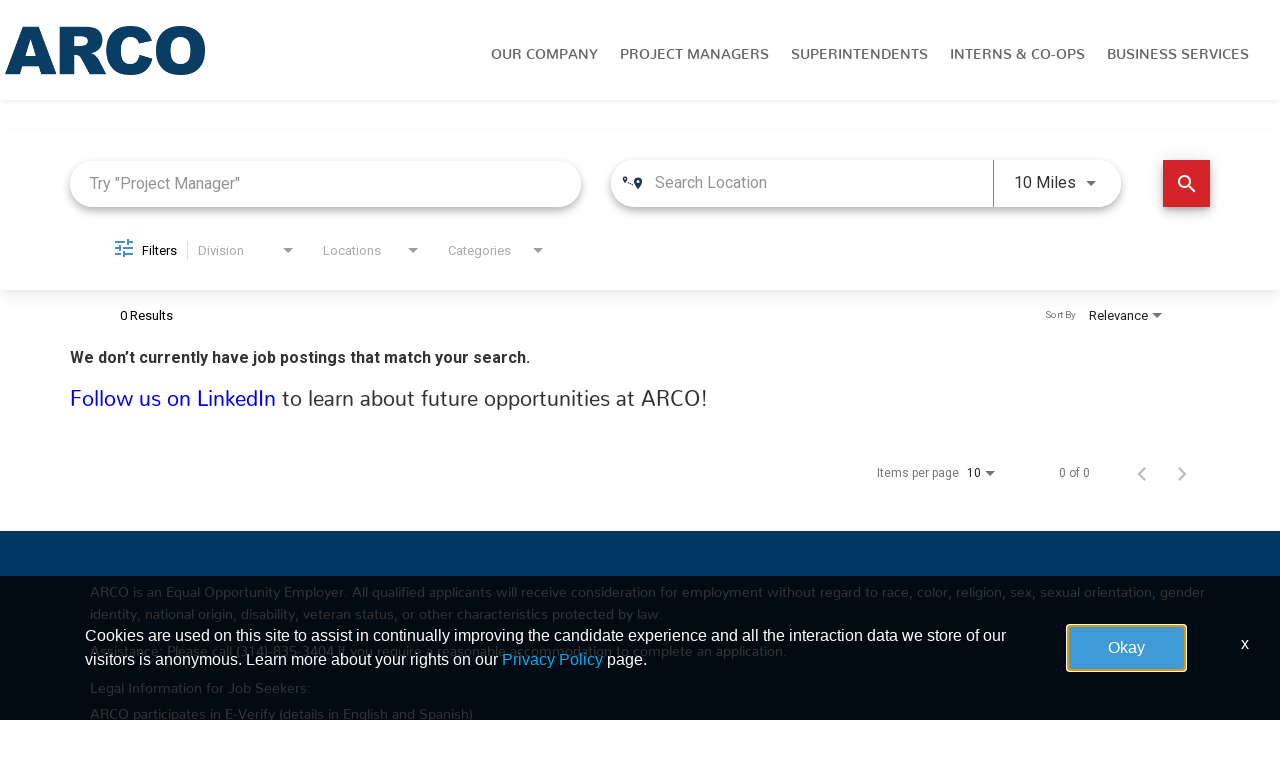

--- FILE ---
content_type: text/css
request_url: https://assets.jibecdn.com/prod/arco/0.0.50/css/client.css
body_size: 139045
content:
.all-content .main-content,.home .home-branding,.home .home-content{position:relative;min-height:1px}.facet-listings a,.file-list,.job-listings a,.logout-btn,.navbar-brand,.navbar-brand:hover{color:#00b7f6}.carousel-inner>.item>a>img,.carousel-inner>.item>img,.thumbnail a>img,.thumbnail>img{display:block;width:100%\9;max-width:100%;height:auto}.form-horizontal .form-group-sm .form-control{height:30px;padding:5px 10px;font-size:12px;line-height:1.5;border-radius:3px}.btn-group-lg>.btn,.form-horizontal .form-group-lg .form-control{padding:10px 16px;font-size:18px;line-height:1.33;border-radius:6px}.form-horizontal .form-group-lg .form-control{height:46px}.btn-group-sm>.btn,.btn-group-xs>.btn{font-size:12px;line-height:1.5;border-radius:3px}.btn-group-sm>.btn{padding:5px 10px}.btn-group-xs>.btn{padding:1px 5px}.all-content .main-content,.home .home-branding,.home .home-content,.jibe-container{padding-left:15px;padding-right:15px}.all-content:after,.all-content:before,.btn-group-vertical>.btn-group:after,.btn-group-vertical>.btn-group:before,.btn-toolbar:after,.btn-toolbar:before,.container-fluid:after,.container-fluid:before,.container:after,.container:before,.dl-horizontal dd:after,.dl-horizontal dd:before,.form-horizontal .form-group:after,.form-horizontal .form-group:before,.modal-footer:after,.modal-footer:before,.nav:after,.nav:before,.navbar-collapse:after,.navbar-collapse:before,.navbar-header:after,.navbar-header:before,.navbar:after,.navbar:before,.pager:after,.pager:before,.panel-body:after,.panel-body:before,.row:after,.row:before{content:" ";display:table}.all-content .side-content-left,.all-content .side-content-right{display:none!important;position:relative;min-height:1px;padding-left:15px;padding-right:15px}.all-content:after,.btn-group-vertical>.btn-group:after,.btn-toolbar:after,.container-fluid:after,.container:after,.dl-horizontal dd:after,.form-horizontal .form-group:after,.modal-footer:after,.nav:after,.navbar-collapse:after,.navbar-header:after,.navbar:after,.pager:after,.panel-body:after,.row:after{clear:both}.all-content{margin-left:-15px;margin-right:-15px}@media (min-width:1200px){.all-content .main-content{float:left;width:75%}.all-content .side-content-left,.all-content .side-content-right{float:left;width:25%}.all-content .side-content-right{display:block!important}table.all-content .side-content-right{display:table}tr.all-content .side-content-right{display:table-row!important}td.all-content .side-content-right,th.all-content .side-content-right{display:table-cell!important}}.jibe-container{margin-right:auto;margin-left:auto}@media screen and (min-width:1200px){.jibe-container{width:1170px}}.pagination .active a{background-color:#00b7f6!important}.progress-container .progress .progress-bar{background-image:linear-gradient(to bottom,#00b7f6 0,#0091c3 100%);background-repeat:repeat-x;filter:progid:DXImageTransform.Microsoft.gradient(startColorstr='#ff00b7f6', endColorstr='#ff0091c3', GradientType=0)}.email-next.active,.email-next:active,.filter-btn.active,.filter-btn:active,.job-apply.active,.job-apply:active,.more-btn-container .more-btn.active,.more-btn-container .more-btn:active,.open>.dropdown-toggle.email-next,.open>.dropdown-toggle.filter-btn,.open>.dropdown-toggle.job-apply,.open>.dropdown-toggle.more-btn-container .more-btn,.open>.dropdown-toggle.preview-back,.open>.dropdown-toggle.preview-continue,.open>.dropdown-toggle.question-next-prev button,.open>.dropdown-toggle.resume-complete div a,.open>.dropdown-toggle.save-profile,.open>.dropdown-toggle.search-btn,.open>.dropdown-toggle.search-for-another,.open>.dropdown-toggle.upload .btn-cancel-resume,.open>.dropdown-toggle.upload .write-resume .write-resume-btn,.preview-back.active,.preview-back:active,.preview-continue.active,.preview-continue:active,.question-next-prev button.active,.question-next-prev button:active,.resume-complete div a.active,.resume-complete div a:active,.save-profile.active,.save-profile:active,.search-btn.active,.search-btn:active,.search-for-another.active,.search-for-another:active,.upload .btn-cancel-resume.active,.upload .btn-cancel-resume:active,.upload .write-resume .write-resume-btn.active,.upload .write-resume .write-resume-btn:active{background-image:none}.mobile-filters-search,.navbar .navbar-toggle .icon-bar{background-color:#468ecc}.selected-filter .filter{border-color:#468ecc;background-color:transparent}.selected-filter .filter:hover{background-color:rgba(70,142,204,.5)}.did-you-mean .join-cc-btn,.language-notification-banner,.no-search-results .join-cc-btn,.pagination>li>.active,.pagination>li>a:hover{background-color:#468ecc}.selected-filter .filter:active{background-color:#468ecc;color:#fff}.selected-filter .filter:active .close{color:#fff}.filter-icon,.selected-filter .filter .close{color:#468ecc}.filter-icon:hover{color:#409bd7}.filter-icon:active{color:#2b78aa}.language-notification-banner .close__icon,.pagination>li>a{color:#468ecc}.did-you-mean .join-cc-btn:active,.did-you-mean .join-cc-btn:focus,.did-you-mean .join-cc-btn:hover,.no-search-results .join-cc-btn:active,.no-search-results .join-cc-btn:focus,.no-search-results .join-cc-btn:hover{background-color:#409bd7}.transparent-btn{border-color:#468ecc;color:#468ecc}@media screen and (min-width:768px){.job-result__data-label{color:#468ecc}}.job-result__apply-btn{background-color:#468ecc!important}.job-result__apply-btn:hover{background-color:#409bd7!important}.job-result__apply-btn:active{background-color:#2b78aa!important}.snap-drawer{background-color:#4b5461;box-shadow:inset -5px 0 6px #353b44!important}.menu-snap li{border-bottom:groove 4px #616d7e}.social-share-dd{background-color:#353b44}#page,.client-nav,.file-header,.header{background-color:#ebeced}#page .container:first-child{background-color:#fff}#mirrorFrame body{background-color:#fff!important}.confirmation,.email-container,.enter-email,.home,.profile,.provider-container,.questions-container,.upload-container{background-color:#fff}.resume-preview-content .header{background-color:#fff!important}.jobSearch .dd-select{border-top-color:#fafafb}.lightGray,.progress-container{background-color:#fafafb}.icon-skin{color:#000!important}.icon-skin-light{color:grey!important}.show-more-link a{color:#000}.dropdown{background-color:#f7fafd}@media (min-width:1200px){.home .home-content{float:left;width:33.33333333%}}@media (min-width:992px){.home .home-content{float:left;width:33.33333333%}.home .home-branding{float:left;width:66.66666667%}}@media (min-width:1200px){.home .home-branding{float:left;width:66.66666667%}}.btn-primary{background-color:#468ecc;border-radius:2px!important;color:#fff;border:none}.btn-primary:focus,.btn-primary:hover{background-color:#409bd7}.btn-primary:active{background-color:#2b78aa}.btn-primary:disabled{background-color:#468ecc!important}.more-btn-container .more-btn{background-color:#468ecc;border-radius:2px!important;color:#fff;border:none}.more-btn-container .more-btn.active,.more-btn-container .more-btn:active,.more-btn-container .more-btn:focus,.more-btn-container .more-btn:hover,.open>.dropdown-toggle.more-btn-container .more-btn{color:#fff;background-color:#3071a9;border-color:#285e8e}.more-btn-container .more-btn.disabled,.more-btn-container .more-btn.disabled.active,.more-btn-container .more-btn.disabled:active,.more-btn-container .more-btn.disabled:focus,.more-btn-container .more-btn.disabled:hover,.more-btn-container .more-btn[disabled],.more-btn-container .more-btn[disabled].active,.more-btn-container .more-btn[disabled]:active,.more-btn-container .more-btn[disabled]:focus,.more-btn-container .more-btn[disabled]:hover,fieldset[disabled] .more-btn-container .more-btn,fieldset[disabled] .more-btn-container .more-btn.active,fieldset[disabled] .more-btn-container .more-btn:active,fieldset[disabled] .more-btn-container .more-btn:focus,fieldset[disabled] .more-btn-container .more-btn:hover{background-color:#428bca;border-color:#357ebd}.more-btn-container .more-btn .badge{color:#428bca;background-color:#fff}.more-btn-container .more-btn:focus,.more-btn-container .more-btn:hover{background-color:#409bd7}.more-btn-container .more-btn:active{background-color:#2b78aa}.more-btn-container .more-btn:disabled{background-color:#468ecc!important}.question-next-prev button{background-color:#468ecc;border-radius:2px!important;color:#fff;border:none}.open>.dropdown-toggle.question-next-prev button,.question-next-prev button.active,.question-next-prev button:active,.question-next-prev button:focus,.question-next-prev button:hover{color:#fff;background-color:#3071a9;border-color:#285e8e}.question-next-prev button.disabled,.question-next-prev button.disabled.active,.question-next-prev button.disabled:active,.question-next-prev button.disabled:focus,.question-next-prev button.disabled:hover,.question-next-prev button[disabled],.question-next-prev button[disabled].active,.question-next-prev button[disabled]:active,.question-next-prev button[disabled]:focus,.question-next-prev button[disabled]:hover,fieldset[disabled] .question-next-prev button,fieldset[disabled] .question-next-prev button.active,fieldset[disabled] .question-next-prev button:active,fieldset[disabled] .question-next-prev button:focus,fieldset[disabled] .question-next-prev button:hover{background-color:#428bca;border-color:#357ebd}.question-next-prev button .badge{color:#428bca;background-color:#fff}.question-next-prev button:focus,.question-next-prev button:hover{background-color:#409bd7}.question-next-prev button:active{background-color:#2b78aa}.question-next-prev button:disabled{background-color:#468ecc!important}.resume-complete div a{background-color:#468ecc;border-radius:2px!important;color:#fff;border:none}.open>.dropdown-toggle.resume-complete div a,.resume-complete div a.active,.resume-complete div a:active,.resume-complete div a:focus,.resume-complete div a:hover{color:#fff;background-color:#3071a9;border-color:#285e8e}.resume-complete div a.disabled,.resume-complete div a.disabled.active,.resume-complete div a.disabled:active,.resume-complete div a.disabled:focus,.resume-complete div a.disabled:hover,.resume-complete div a[disabled],.resume-complete div a[disabled].active,.resume-complete div a[disabled]:active,.resume-complete div a[disabled]:focus,.resume-complete div a[disabled]:hover,fieldset[disabled] .resume-complete div a,fieldset[disabled] .resume-complete div a.active,fieldset[disabled] .resume-complete div a:active,fieldset[disabled] .resume-complete div a:focus,fieldset[disabled] .resume-complete div a:hover{background-color:#428bca;border-color:#357ebd}.resume-complete div a .badge{color:#428bca;background-color:#fff}.resume-complete div a:focus,.resume-complete div a:hover{background-color:#409bd7}.resume-complete div a:active{background-color:#2b78aa}.resume-complete div a:disabled{background-color:#468ecc!important}.upload .write-resume .write-resume-btn{background-color:#468ecc;border-radius:2px!important;color:#fff;border:none}.open>.dropdown-toggle.upload .write-resume .write-resume-btn,.upload .write-resume .write-resume-btn.active,.upload .write-resume .write-resume-btn:active,.upload .write-resume .write-resume-btn:focus,.upload .write-resume .write-resume-btn:hover{color:#fff;background-color:#3071a9;border-color:#285e8e}.upload .write-resume .write-resume-btn.disabled,.upload .write-resume .write-resume-btn.disabled.active,.upload .write-resume .write-resume-btn.disabled:active,.upload .write-resume .write-resume-btn.disabled:focus,.upload .write-resume .write-resume-btn.disabled:hover,.upload .write-resume .write-resume-btn[disabled],.upload .write-resume .write-resume-btn[disabled].active,.upload .write-resume .write-resume-btn[disabled]:active,.upload .write-resume .write-resume-btn[disabled]:focus,.upload .write-resume .write-resume-btn[disabled]:hover,fieldset[disabled] .upload .write-resume .write-resume-btn,fieldset[disabled] .upload .write-resume .write-resume-btn.active,fieldset[disabled] .upload .write-resume .write-resume-btn:active,fieldset[disabled] .upload .write-resume .write-resume-btn:focus,fieldset[disabled] .upload .write-resume .write-resume-btn:hover{background-color:#428bca;border-color:#357ebd}.upload .write-resume .write-resume-btn .badge{color:#428bca;background-color:#fff}.upload .write-resume .write-resume-btn:focus,.upload .write-resume .write-resume-btn:hover{background-color:#409bd7}.upload .write-resume .write-resume-btn:active{background-color:#2b78aa}.upload .write-resume .write-resume-btn:disabled{background-color:#468ecc!important}.upload .btn-cancel-resume{background-color:#468ecc;border-radius:2px!important;color:#fff;border:none}.open>.dropdown-toggle.upload .btn-cancel-resume,.upload .btn-cancel-resume.active,.upload .btn-cancel-resume:active,.upload .btn-cancel-resume:focus,.upload .btn-cancel-resume:hover{color:#fff;background-color:#3071a9;border-color:#285e8e}.upload .btn-cancel-resume.disabled,.upload .btn-cancel-resume.disabled.active,.upload .btn-cancel-resume.disabled:active,.upload .btn-cancel-resume.disabled:focus,.upload .btn-cancel-resume.disabled:hover,.upload .btn-cancel-resume[disabled],.upload .btn-cancel-resume[disabled].active,.upload .btn-cancel-resume[disabled]:active,.upload .btn-cancel-resume[disabled]:focus,.upload .btn-cancel-resume[disabled]:hover,fieldset[disabled] .upload .btn-cancel-resume,fieldset[disabled] .upload .btn-cancel-resume.active,fieldset[disabled] .upload .btn-cancel-resume:active,fieldset[disabled] .upload .btn-cancel-resume:focus,fieldset[disabled] .upload .btn-cancel-resume:hover{background-color:#428bca;border-color:#357ebd}.upload .btn-cancel-resume .badge{color:#428bca;background-color:#fff}.upload .btn-cancel-resume:focus,.upload .btn-cancel-resume:hover{background-color:#409bd7}.upload .btn-cancel-resume:active{background-color:#2b78aa}.upload .btn-cancel-resume:disabled{background-color:#468ecc!important}.email-next,.filter-btn,.job-apply,.preview-back,.preview-continue,.save-profile,.search-btn,.search-for-another{background-color:#468ecc;border-radius:2px!important;color:#fff;border:none}.email-next.active,.email-next:active,.email-next:focus,.email-next:hover,.filter-btn.active,.filter-btn:active,.filter-btn:focus,.filter-btn:hover,.job-apply.active,.job-apply:active,.job-apply:focus,.job-apply:hover,.open>.dropdown-toggle.email-next,.open>.dropdown-toggle.filter-btn,.open>.dropdown-toggle.job-apply,.open>.dropdown-toggle.preview-back,.open>.dropdown-toggle.preview-continue,.open>.dropdown-toggle.save-profile,.open>.dropdown-toggle.search-btn,.open>.dropdown-toggle.search-for-another,.preview-back.active,.preview-back:active,.preview-back:focus,.preview-back:hover,.preview-continue.active,.preview-continue:active,.preview-continue:focus,.preview-continue:hover,.save-profile.active,.save-profile:active,.save-profile:focus,.save-profile:hover,.search-btn.active,.search-btn:active,.search-btn:focus,.search-btn:hover,.search-for-another.active,.search-for-another:active,.search-for-another:focus,.search-for-another:hover{color:#fff;background-color:#3071a9;border-color:#285e8e}.email-next .badge,.filter-btn .badge,.job-apply .badge,.preview-back .badge,.preview-continue .badge,.save-profile .badge,.search-btn .badge,.search-for-another .badge{color:#428bca;background-color:#fff}.email-next:focus,.email-next:hover,.filter-btn:focus,.filter-btn:hover,.job-apply:focus,.job-apply:hover,.preview-back:focus,.preview-back:hover,.preview-continue:focus,.preview-continue:hover,.save-profile:focus,.save-profile:hover,.search-btn:focus,.search-btn:hover,.search-for-another:focus,.search-for-another:hover{background-color:#409bd7}.email-next:active,.filter-btn:active,.job-apply:active,.preview-back:active,.preview-continue:active,.save-profile:active,.search-btn:active,.search-for-another:active{background-color:#2b78aa}.email-next:disabled,.filter-btn:disabled,.job-apply:disabled,.preview-back:disabled,.preview-continue:disabled,.save-profile:disabled,.search-btn:disabled,.search-for-another:disabled{background-color:#468ecc!important}.search-btn button{background-color:#468ecc}.search-btn button:focus,.search-btn button:hover{background-color:#409bd7}.search-btn button:active{background-color:#2b78aa}.our-company jjt-talent-community form-container{min-height:100vh}
.mat-option,.mat-option.mat-active{color:rgba(0,0,0,.87)}@font-face{font-family:'Material Icons';font-style:normal;font-weight:400;src:url(MaterialIcons-Regular.eot);src:local('Material Icons'),local('MaterialIcons-Regular'),url(MaterialIcons-Regular.woff2) format('woff2'),url(MaterialIcons-Regular.woff) format('woff'),url(MaterialIcons-Regular.ttf) format('truetype')}.material-icons{font-family:'Material Icons';font-weight:400;font-style:normal;font-size:24px;display:inline-block;line-height:1;text-transform:none;letter-spacing:normal;word-wrap:normal;white-space:nowrap;direction:ltr;-webkit-font-smoothing:antialiased;text-rendering:optimizeLegibility;-moz-osx-font-smoothing:grayscale;font-feature-settings:'liga'}.mat-grid-tile-footer .mat-line,.mat-grid-tile-header .mat-line,.mat-list .mat-list-item .mat-line,.mat-list .mat-list-option .mat-line,.mat-list[dense] .mat-list-item .mat-line,.mat-list[dense] .mat-list-option .mat-line,.mat-nav-list .mat-list-item .mat-line,.mat-nav-list .mat-list-option .mat-line,.mat-nav-list[dense] .mat-list-item .mat-line,.mat-nav-list[dense] .mat-list-option .mat-line,.mat-selection-list .mat-list-item .mat-line,.mat-selection-list .mat-list-option .mat-line,.mat-selection-list[dense] .mat-list-item .mat-line,.mat-selection-list[dense] .mat-list-option .mat-line{display:block;overflow:hidden;box-sizing:border-box;white-space:nowrap;text-overflow:ellipsis}.mat-elevation-z0{box-shadow:0 0 0 0 rgba(0,0,0,.2),0 0 0 0 rgba(0,0,0,.14),0 0 0 0 rgba(0,0,0,.12)}.mat-elevation-z1{box-shadow:0 2px 1px -1px rgba(0,0,0,.2),0 1px 1px 0 rgba(0,0,0,.14),0 1px 3px 0 rgba(0,0,0,.12)}.mat-elevation-z2{box-shadow:0 3px 1px -2px rgba(0,0,0,.2),0 2px 2px 0 rgba(0,0,0,.14),0 1px 5px 0 rgba(0,0,0,.12)}.mat-elevation-z3{box-shadow:0 3px 3px -2px rgba(0,0,0,.2),0 3px 4px 0 rgba(0,0,0,.14),0 1px 8px 0 rgba(0,0,0,.12)}.mat-elevation-z4{box-shadow:0 2px 4px -1px rgba(0,0,0,.2),0 4px 5px 0 rgba(0,0,0,.14),0 1px 10px 0 rgba(0,0,0,.12)}.mat-elevation-z5{box-shadow:0 3px 5px -1px rgba(0,0,0,.2),0 5px 8px 0 rgba(0,0,0,.14),0 1px 14px 0 rgba(0,0,0,.12)}.mat-elevation-z6{box-shadow:0 3px 5px -1px rgba(0,0,0,.2),0 6px 10px 0 rgba(0,0,0,.14),0 1px 18px 0 rgba(0,0,0,.12)}.mat-elevation-z7{box-shadow:0 4px 5px -2px rgba(0,0,0,.2),0 7px 10px 1px rgba(0,0,0,.14),0 2px 16px 1px rgba(0,0,0,.12)}.mat-elevation-z8{box-shadow:0 5px 5px -3px rgba(0,0,0,.2),0 8px 10px 1px rgba(0,0,0,.14),0 3px 14px 2px rgba(0,0,0,.12)}.mat-elevation-z9{box-shadow:0 5px 6px -3px rgba(0,0,0,.2),0 9px 12px 1px rgba(0,0,0,.14),0 3px 16px 2px rgba(0,0,0,.12)}.mat-elevation-z10{box-shadow:0 6px 6px -3px rgba(0,0,0,.2),0 10px 14px 1px rgba(0,0,0,.14),0 4px 18px 3px rgba(0,0,0,.12)}.mat-elevation-z11{box-shadow:0 6px 7px -4px rgba(0,0,0,.2),0 11px 15px 1px rgba(0,0,0,.14),0 4px 20px 3px rgba(0,0,0,.12)}.mat-elevation-z12{box-shadow:0 7px 8px -4px rgba(0,0,0,.2),0 12px 17px 2px rgba(0,0,0,.14),0 5px 22px 4px rgba(0,0,0,.12)}.mat-elevation-z13{box-shadow:0 7px 8px -4px rgba(0,0,0,.2),0 13px 19px 2px rgba(0,0,0,.14),0 5px 24px 4px rgba(0,0,0,.12)}.mat-elevation-z14{box-shadow:0 7px 9px -4px rgba(0,0,0,.2),0 14px 21px 2px rgba(0,0,0,.14),0 5px 26px 4px rgba(0,0,0,.12)}.mat-elevation-z15{box-shadow:0 8px 9px -5px rgba(0,0,0,.2),0 15px 22px 2px rgba(0,0,0,.14),0 6px 28px 5px rgba(0,0,0,.12)}.mat-elevation-z16{box-shadow:0 8px 10px -5px rgba(0,0,0,.2),0 16px 24px 2px rgba(0,0,0,.14),0 6px 30px 5px rgba(0,0,0,.12)}.mat-elevation-z17{box-shadow:0 8px 11px -5px rgba(0,0,0,.2),0 17px 26px 2px rgba(0,0,0,.14),0 6px 32px 5px rgba(0,0,0,.12)}.mat-elevation-z18{box-shadow:0 9px 11px -5px rgba(0,0,0,.2),0 18px 28px 2px rgba(0,0,0,.14),0 7px 34px 6px rgba(0,0,0,.12)}.mat-elevation-z19{box-shadow:0 9px 12px -6px rgba(0,0,0,.2),0 19px 29px 2px rgba(0,0,0,.14),0 7px 36px 6px rgba(0,0,0,.12)}.mat-elevation-z20{box-shadow:0 10px 13px -6px rgba(0,0,0,.2),0 20px 31px 3px rgba(0,0,0,.14),0 8px 38px 7px rgba(0,0,0,.12)}.mat-elevation-z21{box-shadow:0 10px 13px -6px rgba(0,0,0,.2),0 21px 33px 3px rgba(0,0,0,.14),0 8px 40px 7px rgba(0,0,0,.12)}.mat-elevation-z22{box-shadow:0 10px 14px -6px rgba(0,0,0,.2),0 22px 35px 3px rgba(0,0,0,.14),0 8px 42px 7px rgba(0,0,0,.12)}.mat-elevation-z23{box-shadow:0 11px 14px -7px rgba(0,0,0,.2),0 23px 36px 3px rgba(0,0,0,.14),0 9px 44px 8px rgba(0,0,0,.12)}.mat-elevation-z24{box-shadow:0 11px 15px -7px rgba(0,0,0,.2),0 24px 38px 3px rgba(0,0,0,.14),0 9px 46px 8px rgba(0,0,0,.12)}.mat-badge-content{font-weight:600;font-size:12px;font-family:Roboto,"Helvetica Neue",sans-serif}.mat-badge-small .mat-badge-content{font-size:6px}.mat-badge-large .mat-badge-content{font-size:24px}.mat-h1,.mat-headline,.mat-typography h1{font:400 24px/32px Roboto,"Helvetica Neue",sans-serif;margin:0 0 16px}.mat-h2,.mat-title,.mat-typography h2{font:500 20px/32px Roboto,"Helvetica Neue",sans-serif;margin:0 0 16px}.mat-h3,.mat-subheading-2,.mat-typography h3{font:400 16px/28px Roboto,"Helvetica Neue",sans-serif;margin:0 0 16px}.mat-h4,.mat-subheading-1,.mat-typography h4{font:400 15px/24px Roboto,"Helvetica Neue",sans-serif;margin:0 0 16px}.mat-h5,.mat-typography h5{font:400 11.62px/20px Roboto,"Helvetica Neue",sans-serif;margin:0 0 12px}.mat-h6,.mat-typography h6{font:400 9.38px/20px Roboto,"Helvetica Neue",sans-serif;margin:0 0 12px}.mat-body-2,.mat-body-strong{font:500 14px/24px Roboto,"Helvetica Neue",sans-serif}.mat-body,.mat-body-1,.mat-typography{font:400 14px/20px Roboto,"Helvetica Neue",sans-serif}.mat-body p,.mat-body-1 p,.mat-typography p{margin:0 0 12px}.mat-caption,.mat-small{font:400 12px/20px Roboto,"Helvetica Neue",sans-serif}.mat-display-4,.mat-typography .mat-display-4{font:300 112px/112px Roboto,"Helvetica Neue",sans-serif;margin:0 0 56px;letter-spacing:-.05em}.mat-display-3,.mat-typography .mat-display-3{font:400 56px/56px Roboto,"Helvetica Neue",sans-serif;margin:0 0 64px;letter-spacing:-.02em}.mat-display-2,.mat-typography .mat-display-2{font:400 45px/48px Roboto,"Helvetica Neue",sans-serif;margin:0 0 64px;letter-spacing:-.005em}.mat-display-1,.mat-typography .mat-display-1{font:400 34px/40px Roboto,"Helvetica Neue",sans-serif;margin:0 0 64px}.mat-bottom-sheet-container,.mat-button-toggle,.mat-calendar,.mat-card,.mat-checkbox,.mat-table{font-family:Roboto,"Helvetica Neue",sans-serif}.mat-bottom-sheet-container{font-size:16px;font-weight:400}.mat-button,.mat-fab,.mat-flat-button,.mat-icon-button,.mat-mini-fab,.mat-raised-button,.mat-stroked-button{font-family:Roboto,"Helvetica Neue",sans-serif;font-size:14px;font-weight:500}.mat-card-title{font-size:24px;font-weight:400}.mat-card-content,.mat-card-header .mat-card-title,.mat-card-subtitle{font-size:14px}.mat-checkbox-layout .mat-checkbox-label{line-height:24px}.mat-chip{font-size:13px;line-height:18px}.mat-chip .mat-chip-remove.mat-icon,.mat-chip .mat-chip-trailing-icon.mat-icon{font-size:18px}.mat-header-cell{font-size:12px;font-weight:500}.mat-cell,.mat-footer-cell{font-size:14px}.mat-calendar-body{font-size:13px}.mat-calendar-body-label,.mat-calendar-period-button{font-size:14px;font-weight:500}.mat-calendar-table-header th{font-size:11px;font-weight:400}.mat-dialog-title{font:500 20px/32px Roboto,"Helvetica Neue",sans-serif}.mat-expansion-panel-header{font-family:Roboto,"Helvetica Neue",sans-serif;font-size:15px;font-weight:400}.mat-expansion-panel-content{font:400 14px/20px Roboto,"Helvetica Neue",sans-serif}.mat-form-field,.mat-menu-item,.mat-paginator,.mat-paginator-page-size .mat-select-trigger,.mat-radio-button,.mat-select{font-family:Roboto,"Helvetica Neue",sans-serif}.mat-form-field{font-size:inherit;font-weight:400;line-height:1.125}.mat-form-field-wrapper{padding-bottom:1.34375em}.mat-form-field-prefix .mat-icon,.mat-form-field-suffix .mat-icon{font-size:150%;line-height:1.125}.mat-form-field-prefix .mat-icon-button,.mat-form-field-suffix .mat-icon-button{height:1.5em;width:1.5em}.mat-form-field-prefix .mat-icon-button .mat-icon,.mat-form-field-suffix .mat-icon-button .mat-icon{height:1.125em;line-height:1.125}.mat-form-field-infix{padding:.5em 0;border-top:.84375em solid transparent}.mat-form-field-can-float .mat-input-server:focus+.mat-form-field-label-wrapper .mat-form-field-label,.mat-form-field-can-float.mat-form-field-should-float .mat-form-field-label{transform:translateY(-1.34375em) scale(.75);width:133.3333333333%}.mat-form-field-can-float .mat-input-server[label]:not(:label-shown)+.mat-form-field-label-wrapper .mat-form-field-label{transform:translateY(-1.34374em) scale(.75);width:133.3333433333%}.mat-form-field-label-wrapper{top:-.84375em;padding-top:.84375em}.mat-form-field-label{top:1.34375em}.mat-form-field-underline{bottom:1.34375em}.mat-form-field-subscript-wrapper{font-size:75%;margin-top:.6666666667em;top:calc(100% - 1.7916666667em)}.mat-form-field-appearance-legacy .mat-form-field-wrapper{padding-bottom:1.25em}.mat-form-field-appearance-legacy .mat-form-field-infix{padding:.4375em 0}.mat-form-field-appearance-legacy.mat-form-field-can-float .mat-input-server:focus+.mat-form-field-label-wrapper .mat-form-field-label,.mat-form-field-appearance-legacy.mat-form-field-can-float.mat-form-field-should-float .mat-form-field-label{transform:translateY(-1.28125em) scale(.75) perspective(100px) translateZ(0);-ms-transform:translateY(-1.28125em) scale(.75);width:133.3333333333%}.mat-form-field-appearance-legacy.mat-form-field-can-float .mat-form-field-autofill-control:-webkit-autofill+.mat-form-field-label-wrapper .mat-form-field-label{transform:translateY(-1.28125em) scale(.75) perspective(100px) translateZ(0);-ms-transform:translateY(-1.28124em) scale(.75);width:133.3333433333%}.mat-form-field-appearance-legacy.mat-form-field-can-float .mat-input-server[label]:not(:label-shown)+.mat-form-field-label-wrapper .mat-form-field-label{transform:translateY(-1.28125em) scale(.75) perspective(100px) translateZ(0);-ms-transform:translateY(-1.28123em) scale(.75);width:133.3333533333%}.mat-form-field-appearance-legacy .mat-form-field-label{top:1.28125em}.mat-form-field-appearance-legacy .mat-form-field-underline{bottom:1.25em}.mat-form-field-appearance-legacy .mat-form-field-subscript-wrapper{margin-top:.5416666667em;top:calc(100% - 1.6666666667em)}.mat-form-field-appearance-fill .mat-form-field-infix{padding:.25em 0 .75em}.mat-form-field-appearance-fill .mat-form-field-label{top:1.09375em;margin-top:-.5em}.mat-form-field-appearance-fill.mat-form-field-can-float .mat-input-server:focus+.mat-form-field-label-wrapper .mat-form-field-label,.mat-form-field-appearance-fill.mat-form-field-can-float.mat-form-field-should-float .mat-form-field-label{transform:translateY(-.59375em) scale(.75);width:133.3333333333%}.mat-form-field-appearance-fill.mat-form-field-can-float .mat-input-server[label]:not(:label-shown)+.mat-form-field-label-wrapper .mat-form-field-label{transform:translateY(-.59374em) scale(.75);width:133.3333433333%}.mat-form-field-appearance-outline .mat-form-field-infix{padding:1em 0}.mat-form-field-appearance-outline .mat-form-field-outline{bottom:1.34375em}.mat-form-field-appearance-outline .mat-form-field-label{top:1.84375em;margin-top:-.25em}.mat-form-field-appearance-outline.mat-form-field-can-float .mat-input-server:focus+.mat-form-field-label-wrapper .mat-form-field-label,.mat-form-field-appearance-outline.mat-form-field-can-float.mat-form-field-should-float .mat-form-field-label{transform:translateY(-1.59375em) scale(.75);width:133.3333333333%}.mat-form-field-appearance-outline.mat-form-field-can-float .mat-input-server[label]:not(:label-shown)+.mat-form-field-label-wrapper .mat-form-field-label{transform:translateY(-1.59374em) scale(.75);width:133.3333433333%}.mat-grid-tile-footer,.mat-grid-tile-header{font-size:14px}.mat-grid-tile-footer .mat-line:nth-child(n+2),.mat-grid-tile-header .mat-line:nth-child(n+2){font-size:12px}input.mat-input-element{margin-top:-.0625em}.mat-menu-item{font-size:16px;font-weight:400}.mat-paginator,.mat-paginator-page-size .mat-select-trigger{font-size:12px}.mat-select-trigger{height:1.125em}.mat-slide-toggle-content{font:400 14px/20px Roboto,"Helvetica Neue",sans-serif}.mat-slider-thumb-label-text,.mat-stepper-horizontal,.mat-stepper-vertical,.mat-tab-group,.mat-tab-label,.mat-tab-link{font-family:Roboto,"Helvetica Neue",sans-serif}.mat-slider-thumb-label-text{font-size:12px;font-weight:500}.mat-step-label{font-size:14px;font-weight:400}.mat-step-label-selected,.mat-tab-label,.mat-tab-link{font-size:14px;font-weight:500}.mat-toolbar,.mat-toolbar h1,.mat-toolbar h2,.mat-toolbar h3,.mat-toolbar h4,.mat-toolbar h5,.mat-toolbar h6{font:500 20px/32px Roboto,"Helvetica Neue",sans-serif;margin:0}.mat-list .mat-subheader,.mat-list-item,.mat-list-option,.mat-nav-list .mat-subheader,.mat-option,.mat-selection-list .mat-subheader,.mat-tooltip{font-family:Roboto,"Helvetica Neue",sans-serif}.mat-tooltip{font-size:10px;padding-top:6px;padding-bottom:6px}.mat-tooltip-handset{font-size:14px;padding-top:9px;padding-bottom:9px}.mat-list .mat-list-item,.mat-nav-list .mat-list-item,.mat-selection-list .mat-list-item{font-size:16px}.mat-list .mat-list-item .mat-line:nth-child(n+2),.mat-nav-list .mat-list-item .mat-line:nth-child(n+2),.mat-selection-list .mat-list-item .mat-line:nth-child(n+2){font-size:14px}.mat-list .mat-list-option,.mat-nav-list .mat-list-option,.mat-selection-list .mat-list-option{font-size:16px}.mat-list .mat-list-option .mat-line:nth-child(n+2),.mat-nav-list .mat-list-option .mat-line:nth-child(n+2),.mat-selection-list .mat-list-option .mat-line:nth-child(n+2){font-size:14px}.mat-list .mat-subheader,.mat-nav-list .mat-subheader,.mat-selection-list .mat-subheader{font-size:14px;font-weight:500}.mat-list[dense] .mat-list-item,.mat-list[dense] .mat-list-item .mat-line:nth-child(n+2),.mat-list[dense] .mat-list-option,.mat-list[dense] .mat-list-option .mat-line:nth-child(n+2),.mat-nav-list[dense] .mat-list-item,.mat-nav-list[dense] .mat-list-item .mat-line:nth-child(n+2),.mat-nav-list[dense] .mat-list-option,.mat-nav-list[dense] .mat-list-option .mat-line:nth-child(n+2),.mat-selection-list[dense] .mat-list-item,.mat-selection-list[dense] .mat-list-item .mat-line:nth-child(n+2),.mat-selection-list[dense] .mat-list-option,.mat-selection-list[dense] .mat-list-option .mat-line:nth-child(n+2){font-size:12px}.mat-list[dense] .mat-subheader,.mat-nav-list[dense] .mat-subheader,.mat-selection-list[dense] .mat-subheader{font-family:Roboto,"Helvetica Neue",sans-serif;font-size:12px;font-weight:500}.mat-option{font-size:16px}.mat-optgroup-label{font:500 14px/24px Roboto,"Helvetica Neue",sans-serif}.mat-simple-snackbar{font-family:Roboto,"Helvetica Neue",sans-serif;font-size:14px}.mat-simple-snackbar-action{line-height:1;font-family:inherit;font-size:inherit;font-weight:500}.mat-ripple{overflow:hidden}@media screen and (-ms-high-contrast:active){.mat-ripple{display:none}}.mat-ripple.mat-ripple-unbounded{overflow:visible}.mat-ripple-element{position:absolute;border-radius:50%;pointer-events:none;transition:opacity,transform 0s cubic-bezier(0,0,.2,1);transform:scale(0)}.cdk-visually-hidden{border:0;clip:rect(0 0 0 0);height:1px;margin:-1px;overflow:hidden;padding:0;position:absolute;width:1px;outline:0;-webkit-appearance:none;-moz-appearance:none}.cdk-global-overlay-wrapper,.cdk-overlay-container{pointer-events:none;top:0;left:0;height:100%;width:100%}.cdk-overlay-container{position:fixed;z-index:1000}.cdk-overlay-container:empty{display:none}.cdk-global-overlay-wrapper,.cdk-overlay-pane{position:absolute;z-index:1000;display:flex}.cdk-overlay-pane{pointer-events:auto;box-sizing:border-box;max-width:100%;max-height:100%}.footer,.header{max-width:1200px}.cdk-overlay-backdrop{position:absolute;top:0;bottom:0;left:0;right:0;z-index:1000;pointer-events:auto;-webkit-tap-highlight-color:transparent;transition:opacity .4s cubic-bezier(.25,.8,.25,1);opacity:0}.cdk-overlay-backdrop.cdk-overlay-backdrop-showing{opacity:1}@media screen and (-ms-high-contrast:active){.cdk-overlay-backdrop.cdk-overlay-backdrop-showing{opacity:.6}}.cdk-overlay-dark-backdrop{background:rgba(0,0,0,.288)}.cdk-overlay-transparent-backdrop,.cdk-overlay-transparent-backdrop.cdk-overlay-backdrop-showing{opacity:0}.cdk-overlay-connected-position-bounding-box{position:absolute;z-index:1000;display:flex;flex-direction:column;min-width:1px;min-height:1px}.mat-badge-hidden .mat-badge-content,.mat-theme-loaded-marker{display:none}.cdk-global-scrollblock{position:fixed;width:100%;overflow-y:scroll}.cdk-text-field-autofill-monitored:-webkit-autofill{animation-name:cdk-text-field-autofill-start}.cdk-text-field-autofill-monitored:not(:-webkit-autofill){animation-name:cdk-text-field-autofill-end}textarea.cdk-textarea-autosize{resize:none}textarea.cdk-textarea-autosize-measuring{height:auto!important;overflow:hidden!important;padding:2px 0!important;box-sizing:content-box!important}.mat-ripple-element{background-color:rgba(0,0,0,.1)}.mat-option.mat-active,.mat-option.mat-selected:not(.mat-option-multiple):not(.mat-option-disabled),.mat-option:focus:not(.mat-option-disabled),.mat-option:hover:not(.mat-option-disabled){background:rgba(0,0,0,.04)}.mat-option.mat-option-disabled{color:rgba(0,0,0,.38)}.mat-primary .mat-option.mat-selected:not(.mat-option-disabled){color:#233a49}.mat-accent .mat-option.mat-selected:not(.mat-option-disabled){color:#e8e8e8}.mat-warn .mat-option.mat-selected:not(.mat-option-disabled){color:#f44336}.mat-optgroup-label{color:rgba(0,0,0,.54)}.mat-optgroup-disabled .mat-optgroup-label{color:rgba(0,0,0,.38)}.mat-pseudo-checkbox{color:rgba(0,0,0,.54)}.mat-pseudo-checkbox::after{color:#fafafa}.mat-app-background,.mat-autocomplete-panel .mat-option.mat-selected:not(.mat-active):not(:hover):not(.mat-option-disabled){color:rgba(0,0,0,.87)}.mat-accent .mat-pseudo-checkbox-checked,.mat-accent .mat-pseudo-checkbox-indeterminate,.mat-pseudo-checkbox-checked,.mat-pseudo-checkbox-indeterminate{background:#e8e8e8}.mat-primary .mat-pseudo-checkbox-checked,.mat-primary .mat-pseudo-checkbox-indeterminate{background:#233a49}.mat-warn .mat-pseudo-checkbox-checked,.mat-warn .mat-pseudo-checkbox-indeterminate{background:#f44336}.mat-pseudo-checkbox-checked.mat-pseudo-checkbox-disabled,.mat-pseudo-checkbox-indeterminate.mat-pseudo-checkbox-disabled{background:#b0b0b0}.mat-app-background{background-color:#fafafa}.mat-autocomplete-panel{background:#fff;color:rgba(0,0,0,.87)}.mat-autocomplete-panel .mat-option.mat-selected:not(.mat-active):not(:hover){background:#fff}.mat-badge-content{color:#fff;background:#233a49}.mat-badge-accent .mat-badge-content{background:#e8e8e8;color:#000}.mat-badge-warn .mat-badge-content{color:#fff;background:#f44336}.mat-badge{position:relative}.mat-badge-content{position:absolute;text-align:center;display:inline-block;border-radius:50%;transition:transform .2s ease-in-out;transform:scale(.6);overflow:hidden;white-space:nowrap;text-overflow:ellipsis;pointer-events:none}.mat-badge-content.mat-badge-active{transform:none}.mat-badge-small .mat-badge-content{width:16px;height:16px;line-height:16px}.mat-badge-small.mat-badge-above .mat-badge-content{top:-8px}.mat-badge-small.mat-badge-below .mat-badge-content{bottom:-8px}.mat-badge-small.mat-badge-before{margin-left:16px}.mat-badge-small.mat-badge-before .mat-badge-content{left:-16px}[dir=rtl] .mat-badge-small.mat-badge-before{margin-left:0;margin-right:16px}[dir=rtl] .mat-badge-small.mat-badge-before .mat-badge-content{left:auto;right:-16px}.mat-badge-small.mat-badge-after{margin-right:16px}.mat-badge-small.mat-badge-after .mat-badge-content{right:-16px}[dir=rtl] .mat-badge-small.mat-badge-after{margin-right:0;margin-left:16px}[dir=rtl] .mat-badge-small.mat-badge-after .mat-badge-content{right:auto;left:-16px}.mat-badge-small.mat-badge-overlap.mat-badge-before{margin-left:8px}.mat-badge-small.mat-badge-overlap.mat-badge-before .mat-badge-content{left:-8px}[dir=rtl] .mat-badge-small.mat-badge-overlap.mat-badge-before{margin-left:0;margin-right:8px}[dir=rtl] .mat-badge-small.mat-badge-overlap.mat-badge-before .mat-badge-content{left:auto;right:-8px}.mat-badge-small.mat-badge-overlap.mat-badge-after{margin-right:8px}.mat-badge-small.mat-badge-overlap.mat-badge-after .mat-badge-content{right:-8px}[dir=rtl] .mat-badge-small.mat-badge-overlap.mat-badge-after{margin-right:0;margin-left:16px}[dir=rtl] .mat-badge-small.mat-badge-overlap.mat-badge-after .mat-badge-content{right:auto;left:-8px}.mat-badge-medium .mat-badge-content{width:22px;height:22px;line-height:22px}.mat-badge-medium.mat-badge-above .mat-badge-content{top:-11px}.mat-badge-medium.mat-badge-below .mat-badge-content{bottom:-11px}.mat-badge-medium.mat-badge-before{margin-left:22px}.mat-badge-medium.mat-badge-before .mat-badge-content{left:-22px}[dir=rtl] .mat-badge-medium.mat-badge-before{margin-left:0;margin-right:22px}[dir=rtl] .mat-badge-medium.mat-badge-before .mat-badge-content{left:auto;right:-22px}.mat-badge-medium.mat-badge-after{margin-right:22px}.mat-badge-medium.mat-badge-after .mat-badge-content{right:-22px}[dir=rtl] .mat-badge-medium.mat-badge-after{margin-right:0;margin-left:22px}[dir=rtl] .mat-badge-medium.mat-badge-after .mat-badge-content{right:auto;left:-22px}.mat-badge-medium.mat-badge-overlap.mat-badge-before{margin-left:11px}.mat-badge-medium.mat-badge-overlap.mat-badge-before .mat-badge-content{left:-11px}[dir=rtl] .mat-badge-medium.mat-badge-overlap.mat-badge-before{margin-left:0;margin-right:11px}[dir=rtl] .mat-badge-medium.mat-badge-overlap.mat-badge-before .mat-badge-content{left:auto;right:-11px}.mat-badge-medium.mat-badge-overlap.mat-badge-after{margin-right:11px}.mat-badge-medium.mat-badge-overlap.mat-badge-after .mat-badge-content{right:-11px}[dir=rtl] .mat-badge-medium.mat-badge-overlap.mat-badge-after{margin-right:0;margin-left:22px}[dir=rtl] .mat-badge-medium.mat-badge-overlap.mat-badge-after .mat-badge-content{right:auto;left:-11px}.mat-badge-large .mat-badge-content{width:28px;height:28px;line-height:28px}@media screen and (-ms-high-contrast:active){.mat-badge-large .mat-badge-content,.mat-badge-medium .mat-badge-content,.mat-badge-small .mat-badge-content{outline:solid 1px;border-radius:0}}.mat-badge-large.mat-badge-above .mat-badge-content{top:-14px}.mat-badge-large.mat-badge-below .mat-badge-content{bottom:-14px}.mat-badge-large.mat-badge-before{margin-left:28px}.mat-badge-large.mat-badge-before .mat-badge-content{left:-28px}[dir=rtl] .mat-badge-large.mat-badge-before{margin-left:0;margin-right:28px}[dir=rtl] .mat-badge-large.mat-badge-before .mat-badge-content{left:auto;right:-28px}.mat-badge-large.mat-badge-after{margin-right:28px}.mat-badge-large.mat-badge-after .mat-badge-content{right:-28px}[dir=rtl] .mat-badge-large.mat-badge-after{margin-right:0;margin-left:28px}[dir=rtl] .mat-badge-large.mat-badge-after .mat-badge-content{right:auto;left:-28px}.mat-badge-large.mat-badge-overlap.mat-badge-before{margin-left:14px}.mat-badge-large.mat-badge-overlap.mat-badge-before .mat-badge-content{left:-14px}[dir=rtl] .mat-badge-large.mat-badge-overlap.mat-badge-before{margin-left:0;margin-right:14px}[dir=rtl] .mat-badge-large.mat-badge-overlap.mat-badge-before .mat-badge-content{left:auto;right:-14px}.mat-badge-large.mat-badge-overlap.mat-badge-after{margin-right:14px}.mat-badge-large.mat-badge-overlap.mat-badge-after .mat-badge-content{right:-14px}[dir=rtl] .mat-badge-large.mat-badge-overlap.mat-badge-after{margin-right:0;margin-left:28px}[dir=rtl] .mat-badge-large.mat-badge-overlap.mat-badge-after .mat-badge-content{right:auto;left:-14px}.mat-bottom-sheet-container{background:#fff;color:rgba(0,0,0,.87)}.mat-button,.mat-icon-button,.mat-stroked-button{color:inherit;background:0 0}.mat-button.mat-primary,.mat-icon-button.mat-primary,.mat-stroked-button.mat-primary{color:#233a49}.mat-button.mat-accent,.mat-icon-button.mat-accent,.mat-stroked-button.mat-accent{color:#e8e8e8}.mat-button.mat-warn,.mat-icon-button.mat-warn,.mat-stroked-button.mat-warn{color:#f44336}.mat-button.mat-accent[disabled],.mat-button.mat-primary[disabled],.mat-button.mat-warn[disabled],.mat-button[disabled][disabled],.mat-icon-button.mat-accent[disabled],.mat-icon-button.mat-primary[disabled],.mat-icon-button.mat-warn[disabled],.mat-icon-button[disabled][disabled],.mat-stroked-button.mat-accent[disabled],.mat-stroked-button.mat-primary[disabled],.mat-stroked-button.mat-warn[disabled],.mat-stroked-button[disabled][disabled]{color:rgba(0,0,0,.26)}.mat-button.mat-primary .mat-button-focus-overlay,.mat-icon-button.mat-primary .mat-button-focus-overlay,.mat-stroked-button.mat-primary .mat-button-focus-overlay{background-color:rgba(35,58,73,.12)}.mat-button.mat-accent .mat-button-focus-overlay,.mat-icon-button.mat-accent .mat-button-focus-overlay,.mat-stroked-button.mat-accent .mat-button-focus-overlay{background-color:rgba(232,232,232,.12)}.mat-button.mat-warn .mat-button-focus-overlay,.mat-icon-button.mat-warn .mat-button-focus-overlay,.mat-stroked-button.mat-warn .mat-button-focus-overlay{background-color:rgba(244,67,54,.12)}.mat-button[disabled] .mat-button-focus-overlay,.mat-icon-button[disabled] .mat-button-focus-overlay,.mat-stroked-button[disabled] .mat-button-focus-overlay{background-color:transparent}.mat-button.mat-primary .mat-ripple-element,.mat-icon-button.mat-primary .mat-ripple-element,.mat-stroked-button.mat-primary .mat-ripple-element{background-color:rgba(35,58,73,.1)}.mat-button.mat-accent .mat-ripple-element,.mat-icon-button.mat-accent .mat-ripple-element,.mat-stroked-button.mat-accent .mat-ripple-element{background-color:rgba(232,232,232,.1)}.mat-button.mat-warn .mat-ripple-element,.mat-icon-button.mat-warn .mat-ripple-element,.mat-stroked-button.mat-warn .mat-ripple-element{background-color:rgba(244,67,54,.1)}.mat-fab,.mat-flat-button,.mat-mini-fab,.mat-raised-button{color:rgba(0,0,0,.87);background-color:#fff}.mat-fab.mat-primary,.mat-flat-button.mat-primary,.mat-mini-fab.mat-primary,.mat-raised-button.mat-primary{color:#fff;background-color:#233a49}.mat-fab.mat-accent,.mat-flat-button.mat-accent,.mat-mini-fab.mat-accent,.mat-raised-button.mat-accent{color:#000;background-color:#e8e8e8}.mat-fab.mat-warn,.mat-flat-button.mat-warn,.mat-mini-fab.mat-warn,.mat-raised-button.mat-warn{color:#fff;background-color:#f44336}.mat-fab.mat-accent[disabled],.mat-fab.mat-primary[disabled],.mat-fab.mat-warn[disabled],.mat-fab[disabled][disabled],.mat-flat-button.mat-accent[disabled],.mat-flat-button.mat-primary[disabled],.mat-flat-button.mat-warn[disabled],.mat-flat-button[disabled][disabled],.mat-mini-fab.mat-accent[disabled],.mat-mini-fab.mat-primary[disabled],.mat-mini-fab.mat-warn[disabled],.mat-mini-fab[disabled][disabled],.mat-raised-button.mat-accent[disabled],.mat-raised-button.mat-primary[disabled],.mat-raised-button.mat-warn[disabled],.mat-raised-button[disabled][disabled]{color:rgba(0,0,0,.26);background-color:rgba(0,0,0,.12)}.mat-fab.mat-primary .mat-ripple-element,.mat-flat-button.mat-primary .mat-ripple-element,.mat-mini-fab.mat-primary .mat-ripple-element,.mat-raised-button.mat-primary .mat-ripple-element{background-color:rgba(255,255,255,.1)}.mat-fab.mat-accent .mat-ripple-element,.mat-flat-button.mat-accent .mat-ripple-element,.mat-mini-fab.mat-accent .mat-ripple-element,.mat-raised-button.mat-accent .mat-ripple-element{background-color:rgba(0,0,0,.1)}.mat-fab.mat-warn .mat-ripple-element,.mat-flat-button.mat-warn .mat-ripple-element,.mat-mini-fab.mat-warn .mat-ripple-element,.mat-raised-button.mat-warn .mat-ripple-element{background-color:rgba(255,255,255,.1)}.mat-icon-button.mat-primary .mat-ripple-element{background-color:rgba(35,58,73,.2)}.mat-icon-button.mat-accent .mat-ripple-element{background-color:rgba(232,232,232,.2)}.mat-icon-button.mat-warn .mat-ripple-element{background-color:rgba(244,67,54,.2)}.mat-button-toggle{color:rgba(0,0,0,.38)}.mat-button-toggle .mat-button-toggle-focus-overlay{background-color:rgba(0,0,0,.12)}.mat-button-toggle-checked{background-color:#e0e0e0;color:rgba(0,0,0,.54)}.mat-button-toggle-disabled{background-color:#eee;color:rgba(0,0,0,.26)}.mat-button-toggle-disabled.mat-button-toggle-checked{background-color:#bdbdbd}.mat-card{background:#fff;color:rgba(0,0,0,.87)}.mat-card-subtitle{color:rgba(0,0,0,.54)}.mat-checkbox-frame{border-color:rgba(0,0,0,.54)}.mat-checkbox-checkmark{fill:#fafafa}.mat-checkbox-checkmark-path{stroke:#fafafa!important}.mat-checkbox-mixedmark{background-color:#fafafa}.mat-checkbox-checked.mat-primary .mat-checkbox-background,.mat-checkbox-indeterminate.mat-primary .mat-checkbox-background{background-color:#233a49}.mat-checkbox-checked.mat-accent .mat-checkbox-background,.mat-checkbox-indeterminate.mat-accent .mat-checkbox-background{background-color:#e8e8e8}.mat-checkbox-checked.mat-warn .mat-checkbox-background,.mat-checkbox-indeterminate.mat-warn .mat-checkbox-background{background-color:#f44336}.mat-checkbox-disabled.mat-checkbox-checked .mat-checkbox-background,.mat-checkbox-disabled.mat-checkbox-indeterminate .mat-checkbox-background{background-color:#b0b0b0}.mat-checkbox-disabled:not(.mat-checkbox-checked) .mat-checkbox-frame{border-color:#b0b0b0}.mat-checkbox-disabled .mat-checkbox-label{color:#b0b0b0}.mat-checkbox:not(.mat-checkbox-disabled).mat-primary .mat-checkbox-ripple .mat-ripple-element{background-color:rgba(35,58,73,.26)}.mat-checkbox:not(.mat-checkbox-disabled).mat-accent .mat-checkbox-ripple .mat-ripple-element{background-color:rgba(232,232,232,.26)}.mat-checkbox:not(.mat-checkbox-disabled).mat-warn .mat-checkbox-ripple .mat-ripple-element{background-color:rgba(244,67,54,.26)}.mat-chip.mat-standard-chip{background-color:#e0e0e0;color:rgba(0,0,0,.87)}.mat-chip.mat-standard-chip .mat-chip-remove{color:rgba(0,0,0,.87);opacity:.4}.mat-chip.mat-standard-chip .mat-chip-remove:hover{opacity:.54}.mat-chip.mat-standard-chip.mat-chip-selected.mat-primary{background-color:#233a49;color:#fff}.mat-chip.mat-standard-chip.mat-chip-selected.mat-primary .mat-chip-remove{color:#fff;opacity:.4}.mat-chip.mat-standard-chip.mat-chip-selected.mat-primary .mat-chip-remove:hover{opacity:.54}.mat-chip.mat-standard-chip.mat-chip-selected.mat-warn{background-color:#f44336;color:#fff}.mat-chip.mat-standard-chip.mat-chip-selected.mat-warn .mat-chip-remove{color:#fff;opacity:.4}.mat-chip.mat-standard-chip.mat-chip-selected.mat-warn .mat-chip-remove:hover{opacity:.54}.mat-chip.mat-standard-chip.mat-chip-selected.mat-accent{background-color:#e8e8e8;color:#000}.mat-chip.mat-standard-chip.mat-chip-selected.mat-accent .mat-chip-remove{color:#000;opacity:.4}.mat-chip.mat-standard-chip.mat-chip-selected.mat-accent .mat-chip-remove:hover{opacity:.54}.mat-table{background:#fff}mat-footer-row,mat-header-row,mat-row,td.mat-cell,td.mat-footer-cell,th.mat-header-cell{border-bottom-color:rgba(0,0,0,.12)}.mat-header-cell{color:rgba(0,0,0,.54)}.mat-cell,.mat-footer-cell{color:rgba(0,0,0,.87)}.mat-calendar-arrow{border-top-color:rgba(0,0,0,.54)}.mat-datepicker-popup .mat-calendar-next-button,.mat-datepicker-popup .mat-calendar-previous-button,.mat-datepicker-toggle{color:rgba(0,0,0,.54)}.mat-calendar-table-header{color:rgba(0,0,0,.38)}.mat-calendar-table-header-divider::after{background:rgba(0,0,0,.12)}.mat-calendar-body-label{color:rgba(0,0,0,.54)}.mat-calendar-body-cell-content{color:rgba(0,0,0,.87);border-color:transparent}.mat-calendar-body-disabled>.mat-calendar-body-cell-content:not(.mat-calendar-body-selected){color:rgba(0,0,0,.38)}.cdk-keyboard-focused .mat-calendar-body-active>.mat-calendar-body-cell-content:not(.mat-calendar-body-selected),.cdk-program-focused .mat-calendar-body-active>.mat-calendar-body-cell-content:not(.mat-calendar-body-selected),.mat-calendar-body-cell:not(.mat-calendar-body-disabled):hover>.mat-calendar-body-cell-content:not(.mat-calendar-body-selected){background-color:rgba(0,0,0,.04)}.mat-calendar-body-today:not(.mat-calendar-body-selected){border-color:rgba(0,0,0,.38)}.mat-calendar-body-disabled>.mat-calendar-body-today:not(.mat-calendar-body-selected){border-color:rgba(0,0,0,.18)}.mat-action-row,.mat-divider{border-top-color:rgba(0,0,0,.12)}.mat-calendar-body-selected{background-color:#233a49;color:#fff}.mat-calendar-body-disabled>.mat-calendar-body-selected{background-color:rgba(35,58,73,.4)}.mat-calendar-body-today.mat-calendar-body-selected{box-shadow:inset 0 0 0 1px #fff}.mat-datepicker-content{background-color:#fff;color:rgba(0,0,0,.87)}.mat-datepicker-content.mat-accent .mat-calendar-body-selected{background-color:#e8e8e8;color:#000}.mat-datepicker-content.mat-accent .mat-calendar-body-disabled>.mat-calendar-body-selected{background-color:rgba(232,232,232,.4)}.mat-datepicker-content.mat-accent .mat-calendar-body-today.mat-calendar-body-selected{box-shadow:inset 0 0 0 1px #000}.mat-datepicker-content.mat-warn .mat-calendar-body-selected{background-color:#f44336;color:#fff}.mat-datepicker-content.mat-warn .mat-calendar-body-disabled>.mat-calendar-body-selected{background-color:rgba(244,67,54,.4)}.mat-dialog-container,.mat-expansion-panel{background:#fff}.mat-datepicker-content.mat-warn .mat-calendar-body-today.mat-calendar-body-selected{box-shadow:inset 0 0 0 1px #fff}.mat-datepicker-toggle-active{color:#233a49}.mat-datepicker-toggle-active.mat-accent{color:#e8e8e8}.mat-datepicker-toggle-active.mat-warn{color:#f44336}.mat-dialog-container,.mat-expansion-panel,.mat-expansion-panel-header-title{color:rgba(0,0,0,.87)}.mat-divider-vertical{border-right-color:rgba(0,0,0,.12)}.mat-expansion-panel:not(.mat-expanded) .mat-expansion-panel-header:not([aria-disabled=true]).cdk-keyboard-focused,.mat-expansion-panel:not(.mat-expanded) .mat-expansion-panel-header:not([aria-disabled=true]).cdk-program-focused,.mat-expansion-panel:not(.mat-expanded) .mat-expansion-panel-header:not([aria-disabled=true]):hover{background:rgba(0,0,0,.04)}.mat-form-field-appearance-legacy.mat-form-field-disabled .mat-form-field-underline,.mat-form-field-appearance-standard.mat-form-field-disabled .mat-form-field-underline{background-image:linear-gradient(to right,rgba(0,0,0,.42) 0,rgba(0,0,0,.42) 33%,transparent 0);background-size:4px 100%;background-repeat:repeat-x}.mat-expansion-indicator::after,.mat-expansion-panel-header-description{color:rgba(0,0,0,.54)}.mat-expansion-panel-header[aria-disabled=true]{color:rgba(0,0,0,.26)}.mat-expansion-panel-header[aria-disabled=true] .mat-expansion-panel-header-description,.mat-expansion-panel-header[aria-disabled=true] .mat-expansion-panel-header-title{color:inherit}.mat-form-field-label,.mat-hint{color:rgba(0,0,0,.6)}.mat-form-field.mat-focused .mat-form-field-label{color:#233a49}.mat-form-field.mat-focused .mat-form-field-label.mat-accent{color:#e8e8e8}.mat-form-field.mat-focused .mat-form-field-label.mat-warn{color:#f44336}.mat-focused .mat-form-field-required-marker{color:#e8e8e8}.mat-error,.mat-form-field.mat-form-field-invalid .mat-form-field-label,.mat-form-field.mat-form-field-invalid .mat-form-field-label .mat-form-field-required-marker,.mat-form-field.mat-form-field-invalid .mat-form-field-label.mat-accent{color:#f44336}.mat-form-field-ripple{background-color:rgba(0,0,0,.87)}.mat-form-field.mat-focused .mat-form-field-ripple{background-color:#233a49}.mat-form-field.mat-focused .mat-form-field-ripple.mat-accent{background-color:#e8e8e8}.mat-form-field.mat-focused .mat-form-field-ripple.mat-warn,.mat-form-field.mat-form-field-invalid .mat-form-field-ripple{background-color:#f44336}.mat-form-field-appearance-legacy .mat-form-field-underline,.mat-form-field-appearance-standard .mat-form-field-underline{background-color:rgba(0,0,0,.42)}.mat-form-field-appearance-legacy .mat-form-field-label,.mat-form-field-appearance-legacy .mat-hint{color:rgba(0,0,0,.54)}.mat-form-field-appearance-fill .mat-form-field-flex{background-color:rgba(0,0,0,.04)}.mat-form-field-appearance-fill.mat-form-field-disabled .mat-form-field-flex{background-color:rgba(0,0,0,.02)}.mat-form-field-appearance-fill .mat-form-field-underline::before{background-color:rgba(0,0,0,.42)}.mat-form-field-appearance-fill.mat-form-field-disabled .mat-form-field-label{color:rgba(0,0,0,.38)}.mat-form-field-appearance-fill.mat-form-field-disabled .mat-form-field-underline::before{background-color:transparent}.mat-form-field-appearance-outline .mat-form-field-outline{color:rgba(0,0,0,.12)}.mat-form-field-appearance-outline .mat-form-field-outline-thick{color:rgba(0,0,0,.87)}.mat-form-field-appearance-outline.mat-focused .mat-form-field-outline-thick{color:#233a49}.mat-form-field-appearance-outline.mat-focused.mat-accent .mat-form-field-outline-thick{color:#e8e8e8}.mat-form-field-appearance-outline.mat-focused.mat-warn .mat-form-field-outline-thick,.mat-form-field-appearance-outline.mat-form-field-invalid.mat-form-field-invalid .mat-form-field-outline-thick{color:#f44336}.mat-form-field-appearance-outline.mat-form-field-disabled .mat-form-field-label{color:rgba(0,0,0,.38)}.mat-form-field-appearance-outline.mat-form-field-disabled .mat-form-field-outline{color:rgba(0,0,0,.06)}.mat-icon.mat-primary{color:#233a49}.mat-icon.mat-accent{color:#e8e8e8}.mat-icon.mat-warn{color:#f44336}.mat-input-element:disabled{color:rgba(0,0,0,.38)}.mat-input-element{caret-color:#233a49}.mat-input-element::placeholder{color:rgba(0,0,0,.42)}.mat-input-element::-moz-placeholder{color:rgba(0,0,0,.42)}.mat-input-element::-webkit-input-placeholder{color:rgba(0,0,0,.42)}.mat-input-element:-ms-input-placeholder{color:rgba(0,0,0,.42)}.mat-accent .mat-input-element{caret-color:#e8e8e8}.mat-form-field-invalid .mat-input-element,.mat-warn .mat-input-element{caret-color:#f44336}.mat-list .mat-list-item,.mat-list .mat-list-option,.mat-nav-list .mat-list-item,.mat-nav-list .mat-list-option,.mat-selection-list .mat-list-item,.mat-selection-list .mat-list-option{color:rgba(0,0,0,.87)}.mat-list .mat-subheader,.mat-nav-list .mat-subheader,.mat-selection-list .mat-subheader{color:rgba(0,0,0,.54)}.mat-list-item-disabled{background-color:#eee}.mat-list-option.mat-list-item-focus,.mat-list-option:hover,.mat-nav-list .mat-list-item.mat-list-item-focus,.mat-nav-list .mat-list-item:hover{background:rgba(0,0,0,.04)}.mat-menu-panel{background:#fff}.mat-menu-item{background:0 0;color:rgba(0,0,0,.87)}.mat-menu-item[disabled],.mat-menu-item[disabled]::after{color:rgba(0,0,0,.38)}.mat-menu-item .mat-icon:not([color]),.mat-menu-item-submenu-trigger::after,.mat-paginator,.mat-paginator-page-size .mat-select-trigger{color:rgba(0,0,0,.54)}.mat-menu-item-highlighted:not([disabled]),.mat-menu-item.cdk-keyboard-focused:not([disabled]),.mat-menu-item.cdk-program-focused:not([disabled]),.mat-menu-item:hover:not([disabled]){background:rgba(0,0,0,.04)}.mat-paginator{background:#fff}.mat-paginator-decrement,.mat-paginator-increment{border-top:2px solid rgba(0,0,0,.54);border-right:2px solid rgba(0,0,0,.54)}.mat-paginator-first,.mat-paginator-last{border-top:2px solid rgba(0,0,0,.54)}.mat-icon-button[disabled] .mat-paginator-decrement,.mat-icon-button[disabled] .mat-paginator-first,.mat-icon-button[disabled] .mat-paginator-increment,.mat-icon-button[disabled] .mat-paginator-last{border-color:rgba(0,0,0,.38)}.mat-progress-bar-background{fill:#bdc4c8}.mat-progress-bar-buffer{background-color:#bdc4c8}.mat-progress-bar-fill::after{background-color:#233a49}.mat-progress-bar.mat-accent .mat-progress-bar-background{fill:#f8f8f8}.mat-progress-bar.mat-accent .mat-progress-bar-buffer{background-color:#f8f8f8}.mat-progress-bar.mat-accent .mat-progress-bar-fill::after{background-color:#e8e8e8}.mat-progress-bar.mat-warn .mat-progress-bar-background{fill:#ffcdd2}.mat-progress-bar.mat-warn .mat-progress-bar-buffer{background-color:#ffcdd2}.mat-progress-bar.mat-warn .mat-progress-bar-fill::after{background-color:#f44336}.mat-progress-spinner circle,.mat-spinner circle{stroke:#233a49}.mat-progress-spinner.mat-accent circle,.mat-spinner.mat-accent circle{stroke:#e8e8e8}.mat-progress-spinner.mat-warn circle,.mat-spinner.mat-warn circle{stroke:#f44336}.mat-radio-outer-circle{border-color:rgba(0,0,0,.54)}.mat-radio-disabled .mat-radio-outer-circle{border-color:rgba(0,0,0,.38)}.mat-radio-disabled .mat-radio-inner-circle,.mat-radio-disabled .mat-radio-ripple .mat-ripple-element{background-color:rgba(0,0,0,.38)}.mat-radio-disabled .mat-radio-label-content{color:rgba(0,0,0,.38)}.mat-radio-button.mat-primary.mat-radio-checked .mat-radio-outer-circle{border-color:#233a49}.mat-radio-button.mat-primary .mat-radio-inner-circle{background-color:#233a49}.mat-radio-button.mat-primary .mat-radio-ripple .mat-ripple-element{background-color:rgba(35,58,73,.26)}.mat-radio-button.mat-accent.mat-radio-checked .mat-radio-outer-circle{border-color:#e8e8e8}.mat-radio-button.mat-accent .mat-radio-inner-circle{background-color:#e8e8e8}.mat-radio-button.mat-accent .mat-radio-ripple .mat-ripple-element{background-color:rgba(232,232,232,.26)}.mat-radio-button.mat-warn.mat-radio-checked .mat-radio-outer-circle{border-color:#f44336}.mat-radio-button.mat-warn .mat-radio-inner-circle{background-color:#f44336}.mat-radio-button.mat-warn .mat-radio-ripple .mat-ripple-element{background-color:rgba(244,67,54,.26)}.mat-select-content,.mat-select-panel-done-animating{background:#fff}.mat-select-value{color:rgba(0,0,0,.87)}.mat-select-placeholder{color:rgba(0,0,0,.42)}.mat-select-disabled .mat-select-value{color:rgba(0,0,0,.38)}.mat-select-arrow{color:rgba(0,0,0,.54)}.mat-select-panel .mat-option.mat-selected:not(.mat-option-multiple){background:rgba(0,0,0,.12)}.mat-form-field.mat-focused.mat-primary .mat-select-arrow{color:#233a49}.mat-form-field.mat-focused.mat-accent .mat-select-arrow{color:#e8e8e8}.mat-form-field .mat-select.mat-select-invalid .mat-select-arrow,.mat-form-field.mat-focused.mat-warn .mat-select-arrow{color:#f44336}.mat-form-field .mat-select.mat-select-disabled .mat-select-arrow{color:rgba(0,0,0,.38)}.mat-drawer,.mat-drawer-container{color:rgba(0,0,0,.87)}.mat-drawer-container{background-color:#fafafa}.mat-drawer,.mat-drawer.mat-drawer-push{background-color:#fff}.mat-drawer-backdrop.mat-drawer-shown{background-color:rgba(0,0,0,.6)}.mat-slide-toggle.mat-checked:not(.mat-disabled) .mat-slide-toggle-thumb{background-color:#e8e8e8}.mat-slide-toggle.mat-checked:not(.mat-disabled) .mat-slide-toggle-bar{background-color:rgba(232,232,232,.5)}.mat-slide-toggle:not(.mat-checked) .mat-ripple-element{background-color:rgba(0,0,0,.06)}.mat-slide-toggle .mat-ripple-element{background-color:rgba(232,232,232,.12)}.mat-slide-toggle.mat-primary.mat-checked:not(.mat-disabled) .mat-slide-toggle-thumb{background-color:#233a49}.mat-slide-toggle.mat-primary.mat-checked:not(.mat-disabled) .mat-slide-toggle-bar{background-color:rgba(35,58,73,.5)}.mat-slide-toggle.mat-primary:not(.mat-checked) .mat-ripple-element{background-color:rgba(0,0,0,.06)}.mat-slide-toggle.mat-primary .mat-ripple-element{background-color:rgba(35,58,73,.12)}.mat-slide-toggle.mat-warn.mat-checked:not(.mat-disabled) .mat-slide-toggle-thumb{background-color:#f44336}.mat-slide-toggle.mat-warn.mat-checked:not(.mat-disabled) .mat-slide-toggle-bar{background-color:rgba(244,67,54,.5)}.mat-slide-toggle.mat-warn:not(.mat-checked) .mat-ripple-element{background-color:rgba(0,0,0,.06)}.mat-slide-toggle.mat-warn .mat-ripple-element{background-color:rgba(244,67,54,.12)}.mat-disabled .mat-slide-toggle-thumb{background-color:#bdbdbd}.mat-disabled .mat-slide-toggle-bar{background-color:rgba(0,0,0,.1)}.mat-slide-toggle-thumb{background-color:#fafafa}.mat-slide-toggle-bar{background-color:rgba(0,0,0,.38)}.mat-slider-track-background{background-color:rgba(0,0,0,.26)}.mat-primary .mat-slider-thumb,.mat-primary .mat-slider-thumb-label,.mat-primary .mat-slider-track-fill{background-color:#233a49}.mat-primary .mat-slider-thumb-label-text{color:#fff}.mat-accent .mat-slider-thumb,.mat-accent .mat-slider-thumb-label,.mat-accent .mat-slider-track-fill{background-color:#e8e8e8}.mat-accent .mat-slider-thumb-label-text{color:#000}.mat-warn .mat-slider-thumb,.mat-warn .mat-slider-thumb-label,.mat-warn .mat-slider-track-fill{background-color:#f44336}.mat-warn .mat-slider-thumb-label-text{color:#fff}.mat-slider-focus-ring{background-color:rgba(232,232,232,.2)}.cdk-focused .mat-slider-track-background,.mat-slider:hover .mat-slider-track-background{background-color:rgba(0,0,0,.38)}.mat-slider-disabled .mat-slider-thumb,.mat-slider-disabled .mat-slider-track-background,.mat-slider-disabled .mat-slider-track-fill,.mat-slider-disabled:hover .mat-slider-track-background{background-color:rgba(0,0,0,.26)}.mat-slider-min-value .mat-slider-focus-ring{background-color:rgba(0,0,0,.12)}.mat-slider-min-value.mat-slider-thumb-label-showing .mat-slider-thumb,.mat-slider-min-value.mat-slider-thumb-label-showing .mat-slider-thumb-label{background-color:rgba(0,0,0,.87)}.mat-slider-min-value.mat-slider-thumb-label-showing.cdk-focused .mat-slider-thumb,.mat-slider-min-value.mat-slider-thumb-label-showing.cdk-focused .mat-slider-thumb-label{background-color:rgba(0,0,0,.26)}.mat-slider-min-value:not(.mat-slider-thumb-label-showing) .mat-slider-thumb{border-color:rgba(0,0,0,.26);background-color:transparent}.mat-slider-min-value:not(.mat-slider-thumb-label-showing).cdk-focused .mat-slider-thumb,.mat-slider-min-value:not(.mat-slider-thumb-label-showing):hover .mat-slider-thumb{border-color:rgba(0,0,0,.38)}.mat-slider-min-value:not(.mat-slider-thumb-label-showing).cdk-focused.mat-slider-disabled .mat-slider-thumb,.mat-slider-min-value:not(.mat-slider-thumb-label-showing):hover.mat-slider-disabled .mat-slider-thumb{border-color:rgba(0,0,0,.26)}.mat-slider-has-ticks .mat-slider-wrapper::after{border-color:rgba(0,0,0,.7)}.mat-slider-horizontal .mat-slider-ticks{background-image:repeating-linear-gradient(to right,rgba(0,0,0,.7),rgba(0,0,0,.7) 2px,transparent 0,transparent);background-image:-moz-repeating-linear-gradient(.0001deg,rgba(0,0,0,.7),rgba(0,0,0,.7) 2px,transparent 0,transparent)}.mat-slider-vertical .mat-slider-ticks{background-image:repeating-linear-gradient(to bottom,rgba(0,0,0,.7),rgba(0,0,0,.7) 2px,transparent 0,transparent)}.mat-step-header.cdk-keyboard-focused,.mat-step-header.cdk-program-focused,.mat-step-header:hover{background-color:rgba(0,0,0,.04)}.mat-step-header .mat-step-label,.mat-step-header .mat-step-optional{color:rgba(0,0,0,.38)}.mat-step-header .mat-step-icon{background-color:#233a49;color:#fff}.mat-step-header .mat-step-icon-not-touched{background-color:rgba(0,0,0,.38);color:#fff}.mat-step-header .mat-step-label.mat-step-label-active,.mat-tab-label,.mat-tab-link{color:rgba(0,0,0,.87)}.mat-stepper-horizontal,.mat-stepper-vertical{background-color:#fff}.mat-stepper-vertical-line::before{border-left-color:rgba(0,0,0,.12)}.mat-stepper-horizontal-line{border-top-color:rgba(0,0,0,.12)}.mat-tab-header,.mat-tab-nav-bar{border-bottom:1px solid rgba(0,0,0,.12)}.mat-tab-group-inverted-header .mat-tab-header,.mat-tab-group-inverted-header .mat-tab-nav-bar{border-top:1px solid rgba(0,0,0,.12);border-bottom:none}.mat-tab-label.mat-tab-disabled,.mat-tab-link.mat-tab-disabled{color:rgba(0,0,0,.38)}.mat-tab-header-pagination-chevron{border-color:rgba(0,0,0,.87)}.mat-tab-header-pagination-disabled .mat-tab-header-pagination-chevron{border-color:rgba(0,0,0,.38)}.mat-tab-group[class*=mat-background-] .mat-tab-header,.mat-tab-nav-bar[class*=mat-background-]{border-bottom:none;border-top:none}.mat-tab-group.mat-primary .mat-tab-label:not(.mat-tab-disabled):focus,.mat-tab-group.mat-primary .mat-tab-link:not(.mat-tab-disabled):focus,.mat-tab-nav-bar.mat-primary .mat-tab-label:not(.mat-tab-disabled):focus,.mat-tab-nav-bar.mat-primary .mat-tab-link:not(.mat-tab-disabled):focus{background-color:rgba(189,196,200,.3)}.mat-tab-group.mat-primary .mat-ink-bar,.mat-tab-nav-bar.mat-primary .mat-ink-bar{background-color:#233a49}.mat-tab-group.mat-primary.mat-background-primary .mat-ink-bar,.mat-tab-nav-bar.mat-primary.mat-background-primary .mat-ink-bar{background-color:#fff}.mat-tab-group.mat-accent .mat-tab-label:not(.mat-tab-disabled):focus,.mat-tab-group.mat-accent .mat-tab-link:not(.mat-tab-disabled):focus,.mat-tab-nav-bar.mat-accent .mat-tab-label:not(.mat-tab-disabled):focus,.mat-tab-nav-bar.mat-accent .mat-tab-link:not(.mat-tab-disabled):focus{background-color:rgba(248,248,248,.3)}.mat-tab-group.mat-accent .mat-ink-bar,.mat-tab-nav-bar.mat-accent .mat-ink-bar{background-color:#e8e8e8}.mat-tab-group.mat-accent.mat-background-accent .mat-ink-bar,.mat-tab-nav-bar.mat-accent.mat-background-accent .mat-ink-bar{background-color:#000}.mat-tab-group.mat-warn .mat-tab-label:not(.mat-tab-disabled):focus,.mat-tab-group.mat-warn .mat-tab-link:not(.mat-tab-disabled):focus,.mat-tab-nav-bar.mat-warn .mat-tab-label:not(.mat-tab-disabled):focus,.mat-tab-nav-bar.mat-warn .mat-tab-link:not(.mat-tab-disabled):focus{background-color:rgba(255,205,210,.3)}.mat-tab-group.mat-warn .mat-ink-bar,.mat-tab-nav-bar.mat-warn .mat-ink-bar{background-color:#f44336}.mat-tab-group.mat-warn.mat-background-warn .mat-ink-bar,.mat-tab-nav-bar.mat-warn.mat-background-warn .mat-ink-bar{background-color:#fff}.mat-tab-group.mat-background-primary .mat-tab-label:not(.mat-tab-disabled):focus,.mat-tab-group.mat-background-primary .mat-tab-link:not(.mat-tab-disabled):focus,.mat-tab-nav-bar.mat-background-primary .mat-tab-label:not(.mat-tab-disabled):focus,.mat-tab-nav-bar.mat-background-primary .mat-tab-link:not(.mat-tab-disabled):focus{background-color:rgba(189,196,200,.3)}.mat-tab-group.mat-background-primary .mat-tab-header,.mat-tab-group.mat-background-primary .mat-tab-links,.mat-tab-nav-bar.mat-background-primary .mat-tab-header,.mat-tab-nav-bar.mat-background-primary .mat-tab-links{background-color:#233a49}.mat-tab-group.mat-background-primary .mat-tab-label,.mat-tab-group.mat-background-primary .mat-tab-link,.mat-tab-nav-bar.mat-background-primary .mat-tab-label,.mat-tab-nav-bar.mat-background-primary .mat-tab-link{color:#fff}.mat-tab-group.mat-background-primary .mat-tab-label.mat-tab-disabled,.mat-tab-group.mat-background-primary .mat-tab-link.mat-tab-disabled,.mat-tab-nav-bar.mat-background-primary .mat-tab-label.mat-tab-disabled,.mat-tab-nav-bar.mat-background-primary .mat-tab-link.mat-tab-disabled{color:rgba(255,255,255,.4)}.mat-tab-group.mat-background-primary .mat-tab-header-pagination-chevron,.mat-tab-nav-bar.mat-background-primary .mat-tab-header-pagination-chevron{border-color:#fff}.mat-tab-group.mat-background-primary .mat-tab-header-pagination-disabled .mat-tab-header-pagination-chevron,.mat-tab-nav-bar.mat-background-primary .mat-tab-header-pagination-disabled .mat-tab-header-pagination-chevron{border-color:rgba(255,255,255,.4)}.mat-tab-group.mat-background-primary .mat-ripple-element,.mat-tab-nav-bar.mat-background-primary .mat-ripple-element{background-color:rgba(255,255,255,.12)}.mat-tab-group.mat-background-accent .mat-tab-label:not(.mat-tab-disabled):focus,.mat-tab-group.mat-background-accent .mat-tab-link:not(.mat-tab-disabled):focus,.mat-tab-nav-bar.mat-background-accent .mat-tab-label:not(.mat-tab-disabled):focus,.mat-tab-nav-bar.mat-background-accent .mat-tab-link:not(.mat-tab-disabled):focus{background-color:rgba(248,248,248,.3)}.mat-tab-group.mat-background-accent .mat-tab-header,.mat-tab-group.mat-background-accent .mat-tab-links,.mat-tab-nav-bar.mat-background-accent .mat-tab-header,.mat-tab-nav-bar.mat-background-accent .mat-tab-links{background-color:#e8e8e8}.mat-tab-group.mat-background-accent .mat-tab-label,.mat-tab-group.mat-background-accent .mat-tab-link,.mat-tab-nav-bar.mat-background-accent .mat-tab-label,.mat-tab-nav-bar.mat-background-accent .mat-tab-link{color:#000}.mat-tab-group.mat-background-accent .mat-tab-label.mat-tab-disabled,.mat-tab-group.mat-background-accent .mat-tab-link.mat-tab-disabled,.mat-tab-nav-bar.mat-background-accent .mat-tab-label.mat-tab-disabled,.mat-tab-nav-bar.mat-background-accent .mat-tab-link.mat-tab-disabled{color:rgba(0,0,0,.4)}.mat-tab-group.mat-background-accent .mat-tab-header-pagination-chevron,.mat-tab-nav-bar.mat-background-accent .mat-tab-header-pagination-chevron{border-color:#000}.mat-tab-group.mat-background-accent .mat-tab-header-pagination-disabled .mat-tab-header-pagination-chevron,.mat-tab-nav-bar.mat-background-accent .mat-tab-header-pagination-disabled .mat-tab-header-pagination-chevron{border-color:rgba(0,0,0,.4)}.mat-tab-group.mat-background-accent .mat-ripple-element,.mat-tab-nav-bar.mat-background-accent .mat-ripple-element{background-color:rgba(0,0,0,.12)}.mat-tab-group.mat-background-warn .mat-tab-label:not(.mat-tab-disabled):focus,.mat-tab-group.mat-background-warn .mat-tab-link:not(.mat-tab-disabled):focus,.mat-tab-nav-bar.mat-background-warn .mat-tab-label:not(.mat-tab-disabled):focus,.mat-tab-nav-bar.mat-background-warn .mat-tab-link:not(.mat-tab-disabled):focus{background-color:rgba(255,205,210,.3)}.mat-tab-group.mat-background-warn .mat-tab-header,.mat-tab-group.mat-background-warn .mat-tab-links,.mat-tab-nav-bar.mat-background-warn .mat-tab-header,.mat-tab-nav-bar.mat-background-warn .mat-tab-links{background-color:#f44336}.mat-tab-group.mat-background-warn .mat-tab-label,.mat-tab-group.mat-background-warn .mat-tab-link,.mat-tab-nav-bar.mat-background-warn .mat-tab-label,.mat-tab-nav-bar.mat-background-warn .mat-tab-link{color:#fff}.mat-tab-group.mat-background-warn .mat-tab-label.mat-tab-disabled,.mat-tab-group.mat-background-warn .mat-tab-link.mat-tab-disabled,.mat-tab-nav-bar.mat-background-warn .mat-tab-label.mat-tab-disabled,.mat-tab-nav-bar.mat-background-warn .mat-tab-link.mat-tab-disabled{color:rgba(255,255,255,.4)}.mat-tab-group.mat-background-warn .mat-tab-header-pagination-chevron,.mat-tab-nav-bar.mat-background-warn .mat-tab-header-pagination-chevron{border-color:#fff}.mat-tab-group.mat-background-warn .mat-tab-header-pagination-disabled .mat-tab-header-pagination-chevron,.mat-tab-nav-bar.mat-background-warn .mat-tab-header-pagination-disabled .mat-tab-header-pagination-chevron{border-color:rgba(255,255,255,.4)}.mat-tab-group.mat-background-warn .mat-ripple-element,.mat-tab-nav-bar.mat-background-warn .mat-ripple-element{background-color:rgba(255,255,255,.12)}.mat-toolbar{background:#f5f5f5;color:rgba(0,0,0,.87)}.mat-toolbar.mat-primary{background:#233a49;color:#fff}.mat-toolbar.mat-accent{background:#e8e8e8;color:#000}.mat-toolbar.mat-warn{background:#f44336;color:#fff}.mat-toolbar .mat-focused .mat-form-field-ripple,.mat-toolbar .mat-form-field-ripple,.mat-toolbar .mat-form-field-underline{background-color:currentColor}.mat-toolbar .mat-focused .mat-form-field-label,.mat-toolbar .mat-form-field-label,.mat-toolbar .mat-form-field.mat-focused .mat-select-arrow,.mat-toolbar .mat-select-arrow,.mat-toolbar .mat-select-value{color:inherit}.mat-toolbar .mat-input-element{caret-color:currentColor}.mat-tooltip{background:rgba(97,97,97,.9)}.mat-tree{font-family:Roboto,"Helvetica Neue",sans-serif;background:#fff}.mat-tree-node{font-weight:400;font-size:14px;color:rgba(0,0,0,.87)}.mat-snack-bar-container{background:#323232;color:#fff}.mat-simple-snackbar-action{color:#e8e8e8}.primary-bg-color{background:#233a49}.accent-bg-color{background:#e8e8e8}.primary-font-color,a{color:#233a49}a:hover{color:#0c1821}/*! Flickity v2.0.5
http://flickity.metafizzy.co
---------------------------------------------- */.flickity-enabled{position:relative}.flickity-enabled:focus{outline:0}.flickity-viewport{overflow:hidden;position:relative;height:100%}.flickity-slider{position:absolute;width:100%;height:100%}.flickity-enabled.is-draggable{-webkit-tap-highlight-color:transparent;tap-highlight-color:transparent;-webkit-user-select:none;-moz-user-select:none;-ms-user-select:none;user-select:none}.flickity-enabled.is-draggable .flickity-viewport{cursor:move;cursor:-webkit-grab;cursor:grab}.flickity-enabled.is-draggable .flickity-viewport.is-pointer-down{cursor:-webkit-grabbing;cursor:grabbing}.flickity-prev-next-button{position:absolute;top:50%;width:44px;height:44px;border:none;border-radius:50%;background:#fff;background:rgba(255,255,255,.75);cursor:pointer;-webkit-transform:translateY(-50%);transform:translateY(-50%)}.flickity-prev-next-button:hover{background:#fff}.flickity-prev-next-button:focus{outline:0;box-shadow:0 0 0 5px #09F}.flickity-prev-next-button:active{opacity:.6}.flickity-prev-next-button.previous{left:10px}.flickity-prev-next-button.next{right:10px}.flickity-rtl .flickity-prev-next-button.previous{left:auto;right:10px}.flickity-rtl .flickity-prev-next-button.next{right:auto;left:10px}.flickity-prev-next-button:disabled{opacity:.3;cursor:auto}.flickity-prev-next-button svg{position:absolute;left:20%;top:20%;width:60%;height:60%}.flickity-prev-next-button .arrow{fill:#333}.flickity-page-dots{position:absolute;width:100%;bottom:-25px;padding:0;margin:0;list-style:none;text-align:center;line-height:1}.flickity-rtl .flickity-page-dots{direction:rtl}.flickity-page-dots .dot{display:inline-block;width:10px;height:10px;margin:0 8px;background:#333;border-radius:50%;opacity:.25;cursor:pointer}.flickity-page-dots .dot.is-selected{opacity:1}@font-face{font-family:'Open Sans';src:url(../assets/fonts/OpenSans-Italic.eot);src:url(../assets/fonts/OpenSans-Italic.eot?#iefix) format("embedded-opentype"),url(../assets/fonts/OpenSans-Italic.woff2) format("woff2"),url(../assets/fonts/OpenSans-Italic.woff) format("woff"),url(../assets/fonts/OpenSans-Italic.ttf) format("truetype"),url(../assets/fonts/OpenSans-Italic.svg#OpenSans-Italic) format("svg");font-weight:400;font-style:italic}@font-face{font-family:Nunito;src:url(../assets/fonts/Nunito-ExtraLight.eot);src:url(../assets/fonts/Nunito-ExtraLight.eot?#iefix) format("embedded-opentype"),url(../assets/fonts/Nunito-ExtraLight.woff2) format("woff2"),url(../assets/fonts/Nunito-ExtraLight.woff) format("woff"),url(../assets/fonts/Nunito-ExtraLight.ttf) format("truetype"),url(../assets/fonts/Nunito-ExtraLight.svg#Nunito-ExtraLight) format("svg");font-weight:200;font-style:normal}@font-face{font-family:'Open Sans';src:url(../assets/fonts/OpenSansLight-Italic.eot);src:url(../assets/fonts/OpenSansLight-Italic.eot?#iefix) format("embedded-opentype"),url(../assets/fonts/OpenSansLight-Italic.woff2) format("woff2"),url(../assets/fonts/OpenSansLight-Italic.woff) format("woff"),url(../assets/fonts/OpenSansLight-Italic.ttf) format("truetype"),url(../assets/fonts/OpenSansLight-Italic.svg#OpenSansLight-Italic) format("svg");font-weight:300;font-style:italic}@font-face{font-family:'Open Sans';src:url(../assets/fonts/OpenSans-Semibold.eot);src:url(../assets/fonts/OpenSans-Semibold.eot?#iefix) format("embedded-opentype"),url(../assets/fonts/OpenSans-Semibold.woff2) format("woff2"),url(../assets/fonts/OpenSans-Semibold.woff) format("woff"),url(../assets/fonts/OpenSans-Semibold.ttf) format("truetype"),url(../assets/fonts/OpenSans-Semibold.svg#OpenSans-Semibold) format("svg");font-weight:600;font-style:normal}@font-face{font-family:'Open Sans';src:url(../assets/fonts/OpenSans-Extrabold.eot);src:url(../assets/fonts/OpenSans-Extrabold.eot?#iefix) format("embedded-opentype"),url(../assets/fonts/OpenSans-Extrabold.woff2) format("woff2"),url(../assets/fonts/OpenSans-Extrabold.woff) format("woff"),url(../assets/fonts/OpenSans-Extrabold.ttf) format("truetype"),url(../assets/fonts/OpenSans-Extrabold.svg#OpenSans-Extrabold) format("svg");font-weight:800;font-style:normal}@font-face{font-family:'Open Sans';src:url(../assets/fonts/OpenSans-BoldItalic.eot);src:url(../assets/fonts/OpenSans-BoldItalic.eot?#iefix) format("embedded-opentype"),url(../assets/fonts/OpenSans-BoldItalic.woff2) format("woff2"),url(../assets/fonts/OpenSans-BoldItalic.woff) format("woff"),url(../assets/fonts/OpenSans-BoldItalic.ttf) format("truetype"),url(../assets/fonts/OpenSans-BoldItalic.svg#OpenSans-BoldItalic) format("svg");font-weight:700;font-style:italic}@font-face{font-family:Nunito;src:url(../assets/fonts/Nunito-SemiBold.eot);src:url(../assets/fonts/Nunito-SemiBold.eot?#iefix) format("embedded-opentype"),url(../assets/fonts/Nunito-SemiBold.woff2) format("woff2"),url(../assets/fonts/Nunito-SemiBold.woff) format("woff"),url(../assets/fonts/Nunito-SemiBold.ttf) format("truetype"),url(../assets/fonts/Nunito-SemiBold.svg#Nunito-SemiBold) format("svg");font-weight:600;font-style:normal}@font-face{font-family:Nunito;src:url(../assets/fonts/Nunito-Regular.eot);src:url(../assets/fonts/Nunito-Regular.eot?#iefix) format("embedded-opentype"),url(../assets/fonts/Nunito-Regular.woff2) format("woff2"),url(../assets/fonts/Nunito-Regular.woff) format("woff"),url(../assets/fonts/Nunito-Regular.ttf) format("truetype"),url(../assets/fonts/Nunito-Regular.svg#Nunito-Regular) format("svg");font-weight:400;font-style:normal}@font-face{font-family:Nunito;src:url(../assets/fonts/Nunito-Light.eot);src:url(../assets/fonts/Nunito-Light.eot?#iefix) format("embedded-opentype"),url(../assets/fonts/Nunito-Light.woff2) format("woff2"),url(../assets/fonts/Nunito-Light.woff) format("woff"),url(../assets/fonts/Nunito-Light.ttf) format("truetype"),url(../assets/fonts/Nunito-Light.svg#Nunito-Light) format("svg");font-weight:300;font-style:normal}@font-face{font-family:Nunito;src:url(../assets/fonts/Nunito-ExtraBold.eot);src:url(../assets/fonts/Nunito-ExtraBold.eot?#iefix) format("embedded-opentype"),url(../assets/fonts/Nunito-ExtraBold.woff2) format("woff2"),url(../assets/fonts/Nunito-ExtraBold.woff) format("woff"),url(../assets/fonts/Nunito-ExtraBold.ttf) format("truetype"),url(../assets/fonts/Nunito-ExtraBold.svg#Nunito-ExtraBold) format("svg");font-weight:800;font-style:normal}@font-face{font-family:Nunito;src:url(../assets/fonts/Nunito-Medium.eot);src:url(../assets/fonts/Nunito-Medium.eot?#iefix) format("embedded-opentype"),url(../assets/fonts/Nunito-Medium.woff2) format("woff2"),url(../assets/fonts/Nunito-Medium.woff) format("woff"),url(../assets/fonts/Nunito-Medium.ttf) format("truetype"),url(../assets/fonts/Nunito-Medium.svg#Nunito-Medium) format("svg");font-weight:500;font-style:normal}@font-face{font-family:'Open Sans';src:url(../assets/fonts/OpenSans.eot);src:url(../assets/fonts/OpenSans.eot?#iefix) format("embedded-opentype"),url(../assets/fonts/OpenSans.woff2) format("woff2"),url(../assets/fonts/OpenSans.woff) format("woff"),url(../assets/fonts/OpenSans.ttf) format("truetype"),url(../assets/fonts/OpenSans.svg#OpenSans) format("svg");font-weight:400;font-style:normal}@font-face{font-family:'Open Sans';src:url(../assets/fonts/OpenSans-Bold.eot);src:url(../assets/fonts/OpenSans-Bold.eot?#iefix) format("embedded-opentype"),url(../assets/fonts/OpenSans-Bold.woff2) format("woff2"),url(../assets/fonts/OpenSans-Bold.woff) format("woff"),url(../assets/fonts/OpenSans-Bold.ttf) format("truetype"),url(../assets/fonts/OpenSans-Bold.svg#OpenSans-Bold) format("svg");font-weight:700;font-style:normal}@font-face{font-family:Nunito;src:url(../assets/fonts/Nunito-Black.eot);src:url(../assets/fonts/Nunito-Black.eot?#iefix) format("embedded-opentype"),url(../assets/fonts/Nunito-Black.woff2) format("woff2"),url(../assets/fonts/Nunito-Black.woff) format("woff"),url(../assets/fonts/Nunito-Black.ttf) format("truetype"),url(../assets/fonts/Nunito-Black.svg#Nunito-Black) format("svg");font-weight:900;font-style:normal}@font-face{font-family:'Open Sans';src:url(../assets/fonts/OpenSans-SemiboldItalic.eot);src:url(../assets/fonts/OpenSans-SemiboldItalic.eot?#iefix) format("embedded-opentype"),url(../assets/fonts/OpenSans-SemiboldItalic.woff2) format("woff2"),url(../assets/fonts/OpenSans-SemiboldItalic.woff) format("woff"),url(../assets/fonts/OpenSans-SemiboldItalic.ttf) format("truetype"),url(../assets/fonts/OpenSans-SemiboldItalic.svg#OpenSans-SemiboldItalic) format("svg");font-weight:600;font-style:italic}@font-face{font-family:'Open Sans';src:url(../assets/fonts/OpenSans-Light.eot);src:url(../assets/fonts/OpenSans-Light.eot?#iefix) format("embedded-opentype"),url(../assets/fonts/OpenSans-Light.woff2) format("woff2"),url(../assets/fonts/OpenSans-Light.woff) format("woff"),url(../assets/fonts/OpenSans-Light.ttf) format("truetype"),url(../assets/fonts/OpenSans-Light.svg#OpenSans-Light) format("svg");font-weight:300;font-style:normal}@font-face{font-family:'Open Sans';src:url(../assets/fonts/OpenSans-ExtraboldItalic.eot);src:url(../assets/fonts/OpenSans-ExtraboldItalic.eot?#iefix) format("embedded-opentype"),url(../assets/fonts/OpenSans-ExtraboldItalic.woff2) format("woff2"),url(../assets/fonts/OpenSans-ExtraboldItalic.woff) format("woff"),url(../assets/fonts/OpenSans-ExtraboldItalic.ttf) format("truetype"),url(../assets/fonts/OpenSans-ExtraboldItalic.svg#OpenSans-ExtraboldItalic) format("svg");font-weight:800;font-style:italic}@font-face{font-family:Nunito;src:url(../assets/fonts/Nunito-Bold.eot);src:url(../assets/fonts/Nunito-Bold.eot?#iefix) format("embedded-opentype"),url(../assets/fonts/Nunito-Bold.woff2) format("woff2"),url(../assets/fonts/Nunito-Bold.woff) format("woff"),url(../assets/fonts/Nunito-Bold.ttf) format("truetype"),url(../assets/fonts/Nunito-Bold.svg#Nunito-Bold) format("svg");font-weight:700;font-style:normal}footer ul li{padding-bottom:27px}footer ul li:last-child{padding-right:0;padding-bottom:0}footer a{text-decoration:none}@media (min-width:480px){header a{font-size:32px}footer a{font-size:16px}}@media (min-width:768px){footer a,header a{font-size:16px}}@media (min-width:1200px){footer ul{display:flex}footer ul li{padding-right:45px;padding-bottom:0}footer a{font-size:14px}}section a,section h1,section h2,section p{margin:0}section h1,section h2{font-family:"Open Sans",sans-serif}section h1{line-height:1.25;font-weight:700}@media (min-width:480px){section h1{font-size:36px}}@media (min-width:768px){section h1{font-size:48px}}@media (min-width:1200px){section h1{font-size:65px}}@media (min-width:480px){section h2{font-size:24px;line-height:1.21}}@media (min-width:768px){section h2{font-size:30px;line-height:1.4}}@media (min-width:1200px){section h2{font-size:30px;line-height:1.4}}section a,section p{font-family:Nunito,sans-serif}@media (min-width:480px){section p{font-size:16px;line-height:1.38}}@media (min-width:768px){section p{font-size:18px;line-height:1.33}}@media (min-width:1200px){section p{font-size:21px;line-height:1.62}}section .primary-button{border:1px solid #000;background-color:#233a49;color:#fff}.home-search .keyword-search .search-container .mat-form-field-infix .location-icon,.home-search .keyword-search .search-container .mat-form-field-infix .mat-form-field-label,.home-search .keyword-search .search-container .search-ie-placeholder,.home-search .keyword-search .search-container input,.home-search .location-search.ui-location-typeahead .search-container .mat-form-field-infix .location-icon,.home-search .location-search.ui-location-typeahead .search-container .mat-form-field-infix .mat-form-field-label,.home-search .location-search.ui-location-typeahead .ui-typeahead .location-search .search-container .search-ie-placeholder,.home-search .location-search.ui-location-typeahead .ui-typeahead .location-search .search-container input{color:#fff!important}@media (min-width:480px){section .primary-button{width:184.4px;height:41.4px;padding:11px 37px;font-size:16px}}@media (min-width:768px){section .primary-button{width:184.4px;height:41.4px;padding:11px 37px;font-size:16px}.home-search .search-label{visibility:hidden}}@media (min-width:1200px){section .primary-button{width:184.6px;height:41.4px;font-size:18px;padding:14px 40px}.home-search .search-btn button{border-radius:0!important}}#all-content{background-color:#fff}.search-home{position:relative}.search-home .row{margin:0!important}.search-home .row .job-search{padding:0}@media (min-width:480px){.search-home .row{padding:0}}.header{background-color:transparent!important}.jibe-container.internal-footer{display:none}.home-search .location-search .ui-location-icon{display:none!important}.home-search .recent-search-container,.home-search label{display:none}.home-search .keyword-search .search-container ::-webkit-input-placeholder,.home-search .location-search.ui-location-typeahead .ui-typeahead .location-search .search-container ::-webkit-input-placeholder{color:#fff!important}.home-search .keyword-search .search-container ::-moz-placeholder,.home-search .location-search.ui-location-typeahead .ui-typeahead .location-search .search-container ::-moz-placeholder{color:#fff!important}.home-search .keyword-search .search-container :-ms-input-placeholder,.home-search .location-search.ui-location-typeahead .ui-typeahead .location-search .search-container :-ms-input-placeholder{color:#fff!important}.home-search .keyword-search .search-container :-moz-placeholder,.home-search .location-search.ui-location-typeahead .ui-typeahead .location-search .search-container :-moz-placeholder{color:#fff!important}.home-search{position:relative!important;width:100%!important;background:#003865!important;bottom:-1px!important;top:unset!important}.home-search .mat-form-field{background:0 0;color:#fff;font-size:16px;font-family:"Open Sans",sans-serif;border-bottom:1px solid #fff!important;opacity:.8;border-left:none;border-right:none;border-top:none;box-shadow:none!important;outline:0}.home-search .mat-input-element{caret-color:#fff}.home-search .mat-icon.close{opacity:.7!important;color:#00aeef!important}.home-search .ja-form,.home-search .search-btn{position:relative}.home-search .form-group{margin-bottom:25px}.home-search .search-btn button{font-size:18px;font-family:"Open Sans",sans-serif;background-color:#d3242a!important;border-radius:0!important;box-shadow:0 2px 2px 0 rgba(0,0,0,.24)!important;height:60px}.home-search .search-btn button:focus,.home-search .search-btn button:hover{text-decoration:underline}.home-search .search-btn button span{color:#fff!important;font-size:18px}@media (min-width:768px){.home-search .search-btn button{margin:5px 0 0;height:auto;border-radius:0!important;box-shadow:0 5px 2px 0 rgba(0,0,0,.24)!important}.home-search .job-search{display:flex;width:100%}.home-search .search-btn{position:static;padding-top:0}}@media (min-width:992px){.home-search .job-search{width:94%}}.home-search .search-btn button{margin:0}@media (min-width:768px) and (max-width:992px){.home-search .job-search{display:flex;width:100%}.home-search .search-btn{position:static;padding-top:0}.home-search .search-btn button{margin:20px 0 0;line-height:1}.home-search .search-inputs{padding:0 40px}}@media (min-width:1200px){.home-search .job-search{width:100%}.home-search{bottom:-1px}.home-search .search-inputs{width:70%}.home-search .search-btn{width:20%!important}.home-search .search-btn button{margin:0 auto;height:100%;width:100%}.home-search .search-button-text{display:block}.home-search .ja-form{padding-right:15px!important}.home-search .ui-button,.home-search .ui-button:active,.home-search .ui-button:focus,.home-search .ui-button:hover{border-radius:0!important}.home-search .search-icon{display:none!important}}jjt-talent-community ng-component button .mat-button-wrapper,jjt-talent-community tc-form form-container .form-container button .mat-button-wrapper{display:flex!important}.search-controls{margin-top:-1px;padding:25px 0 0}@media (min-width:768px){.search-controls{padding:40px 0 0}}.search-bar-container .search-form .search-submit .search-button{background:#d3242a!important;pointer-events:auto}.job-description-container #link-apply,.search-results .apply-button{background:#d3242a;border-radius:0!important}.search-bar-container .search-form .search-submit button{border-radius:0!important}.search-results .mat-expansion-panel-header-description{padding-left:15px}.search-results .apply-button{font-family:Nunito,sans-serif}.search-results .job-title-link,.search-results .read-more-button{color:#003865;font-family:"Open Sans",sans-serif;font-weight:700}.search-results .inner-html-description,.search-results p{font-family:Nunito,sans-serif}.no-results-container a{color:#00E!important}.job-description-container .columns .left h1,.job-description-container .columns .left h2{font-family:"Open Sans",sans-serif!important;font-weight:700}.job-description-container #link-apply,.job-description-container .columns .left article,.job-description-container .columns .left ul{font-family:Nunito,sans-serif}.job-description-container .columns .left article li:before,.job-description-container .columns .left ul li:before{font-weight:600;font-family:Nunito,sans-serif}#pixel-consent-container p a,#pixel-consent-container p a:focus,#pixel-consent-container p a:hover{color:#00aeef}jjt-talent-community ng-component button,jjt-talent-community ng-component tc-signup .signup-container .button-group .btn,jjt-talent-community tc-form form-container .form-container button{background-color:#d3242a!important;box-shadow:0 5px 2px 0 rgba(0,0,0,.24)!important;color:#fff!important;line-height:23.94px!important;height:auto;font-weight:500!important;outline:0!important;text-align:center}jjt-talent-community tc-form :not(i):not(mat-icon):not(.fa){font-family:Nunito,sans-serif!important}jjt-talent-community tc-form form-container .form-content-header-section{word-break:break-word!important}jjt-talent-community tc-form form-container .form-content h3{font-family:"Open Sans",sans-serif!important}jjt-talent-community tc-form form-container .form-container button{font-size:18px!important;padding:10px 16px!important;border-radius:0!important;border:none!important;font-family:Nunito,sans-serif!important}jjt-talent-community tc-form form-container .form-container button .mat-button-wrapper span{font-size:18px;padding:0 0 4px!important;margin:0 auto}jjt-talent-community ng-component h3{font-family:"Open Sans",sans-serif!important}jjt-talent-community ng-component tc-signup :not(i):not(mat-icon):not(.fa):not(h1):not(h2):not(h3){font-family:Nunito,sans-serif!important}jjt-talent-community ng-component button,jjt-talent-community ng-component tc-signup .signup-container .button-group .btn{font-size:18px!important;padding:10px 16px!important;border-radius:0!important;border:none!important;font-family:Nunito,sans-serif!important}.footer__top-text,.header{font-family:Nunito,sans-serif}jjt-talent-community ng-component button .mat-button-wrapper span{font-size:18px!important;padding:0 0 4px!important;margin:0 auto}search-distance-filter .search-dropdown mat-select:focus{outline:#000 solid 2px!important}section.footer-container{background-color:#003865}.footer{padding:31px 29px;width:100%}@media (min-width:1200px){.footer{padding:44px 118px;margin:0 auto}}@media (min-width:768px){.footer{padding:31px 35px}}.footer .nav{display:flex;justify-content:center;text-align:center}.footer .nav ul{margin:0}.footer .nav ul li a{color:#fff;font-size:16px;text-transform:uppercase}.footer p{color:#fff;font-size:14px;text-align:center;padding-top:10px}@media (min-width:480px){.footer p{padding-top:20px}}.footer__top-text{line-height:18px}.footer__top-text p{padding-top:15px;text-align:left;font-size:14px}.footer__top-text li{padding:5px 0}.footer__top-text li a{color:#fff;font-size:14px}.footer__top-text li a:hover{color:#fff;text-decoration:underline}.footer__top-text ul{display:block}section.header-container{width:100%;position:relative;z-index:99;background:#fff;transition:all .3s;box-shadow:0 0 7px rgba(0,0,0,.1)}section.header-container.sticky{position:fixed;top:0}section.header-container.not-LP{position:relative!important}.header{display:flex;justify-content:space-between;align-content:flex-start;width:100%;margin:0 auto;height:100px}.header__logo--desktop{padding-left:25px;display:flex;flex-direction:column;justify-content:center;align-content:center;height:100%}.header__logo--desktop img{height:49px;width:200px}.header__logo--mobile img{height:67px;width:210px}.header__links--desktop{display:none}@media (min-width:768px){.header__logo--desktop{padding-left:5px}.header__links--desktop{display:flex;align-items:flex-start;margin-top:41px;padding-right:20px}}.header__links--desktop ul{margin-bottom:0;display:flex}.header__links--desktop ul li{margin:0 11px}.header__links--desktop ul li a{color:#666;font-size:14px;font-weight:600;text-transform:uppercase;padding:0}.header .snap-menu{display:flex;align-items:center;position:relative}@media (min-width:768px){.header .snap-menu{display:none}}.header .snap-menu p{font-weight:600;z-index:32;transition:color .5s ease}#map-brick .job-count-text,#map-brick h3,#map-brick p{font-weight:700;font-family:"Open Sans",sans-serif}.header .snap-menu input{z-index:35;position:absolute;top:15px;right:15px;width:60px;height:60px;margin:0;opacity:0;cursor:pointer}@media (min-width:480px){.header .snap-menu input{right:20px}}.header .snap-menu input:checked~.hamburger span{margin-bottom:3px;opacity:1;background:#fff;transform:rotate(45deg) translate(-6px,-5px)}.header .snap-menu input:checked~.hamburger span:nth-last-child(3){transform:rotate(-45deg) translate(-5px,4px)}.header .snap-menu input:checked~.hamburger span:nth-last-child(2){opacity:0;transform:rotate(180deg) translate(0,0)}@media (max-width:767px){.header .snap-menu input:checked{position:fixed}.header .snap-menu input:checked~.hamburger{position:fixed;right:0}}.header .snap-menu .hamburger{margin-right:20px;z-index:32}@media (min-width:480px){.header .snap-menu .hamburger{margin-right:30px}}.header .snap-menu .hamburger span{display:block;margin-bottom:6px;width:36px;height:4px;background:#003865;transition:.4s}.header .snap-menu .header-links.mobile{position:fixed;top:0;right:0;min-width:200px;width:100vw;height:100vh;height:100%;padding:30px;z-index:30;display:block;overflow-y:scroll;transform:translate(100%,0);transition:transform .5s cubic-bezier(.77,.2,.05,1);background-color:#003865}.header .snap-menu .header-links.mobile li{margin:80px 0 0 15px}.header .snap-menu .header-links.mobile li a{line-height:40px;cursor:pointer;font-size:32px;color:#fff}@media (min-width:768px){.header .snap-menu .header-links.mobile li a{font-size:14px}}.header .snap-menu .header-links.mobile li a:hover{text-decoration:none}.header .snap-menu .header-links.mobile li.menu-header{font-size:16px;margin-top:25px}.header .snap-menu input:checked~.header-links.mobile{transform:none}.header .snap-menu .overlay{position:fixed;top:0;left:0;right:0;bottom:0;width:100vw;height:100vh;background:rgba(0,0,0,.5);z-index:25;opacity:0;visibility:hidden;transition-property:opacity,visibility;transition-duration:.5s,.5s;transition-delay:0s,0s}.header .snap-menu input:checked~.overlay{opacity:1;visibility:visible;transition-property:visibility,opacity;transition-duration:.5s,.5s}.header.custom-header{max-width:1350px}.header.custom-header .header__links--desktop{display:none!important}.header.custom-header .header__logo--desktop{padding-left:25px!important}.header.custom-header .snap-menu{display:flex!important;align-items:center!important;position:relative!important}.header.custom-header .snap-menu .header-links.mobile li a{font-size:32px!important}@media (min-width:1250px){.header.custom-header .header__links--desktop{display:flex!important}.header.custom-header .header__logo--desktop{padding-left:5px!important}.header.custom-header .snap-menu{display:none!important}.header.custom-header .snap-menu .header-links.mobile li a{font-size:14px!important}}.locations-map{flex-direction:column;align-items:center;position:relative;display:none;padding:40px 0 0;background-color:#fff}.locations-map .text p{text-align:center;margin-bottom:20px}.locations-map #locations-map{position:relative;text-align:center;padding:0 120px;width:100%}.locations-map #locations-map .state-highlight{fill:#233a49}.locations-map #locations-map .state-highlight:hover{fill:#e8e8e8}.locations-map #locations-map svg{max-width:860px;width:100%}.locations-map #locations-map path{fill:#fff;stroke:#000}@media screen and (-ms-high-contrast:active),(-ms-high-contrast:none){.locations-map #locations-map svg{width:100%;height:500px}}.locations-map #locations-map #text-div{pointer-events:none;position:absolute;border:1px solid #e3e2e2;box-shadow:-1px 2px 5px rgba(0,0,0,.1);background:#fff;padding:10px 6px;width:190px;min-width:190px;text-align:left}.a2 .a2__caption a,.m1 a:last-child{box-shadow:0 2px 2px 0 rgba(0,0,0,.24)}.locations-map #locations-map #text-div a{color:#d3d3d3;background:0 0}#map-brick{background:#fff;margin-left:0;margin-right:0;width:100%}#map-brick img{width:100%;max-width:100%;max-height:790px}#map-brick h3,#map-brick p{color:#003865;text-align:center}#map-brick .job-count-text{font-size:24px;color:#c1c1c1}#map-brick .job-state-text{font-size:24px;color:#000}.SKU-a1-video{height:550px;color:#fff;background-repeat:no-repeat;background-size:cover;background-position:50% 50%;position:relative}@media (min-width:768px){.locations-map{display:flex}.SKU-a1-video{height:45vh;min-height:539px}}@media (min-width:1200px){.SKU-a1-video{top:0;min-height:539px}}@media (min-width:1330px){.SKU-a1-video{min-height:539px}}.SKU-a1-video::after{content:'';background:rgba(0,0,0,.2);position:absolute;top:0;bottom:0;left:0;right:0}.SKU-a1-video .text{position:absolute;margin:0;left:0;right:0;top:50%;z-index:1;width:100%;text-align:center;color:#fff}.SKU-a1-video .text h1{font-family:"Open Sans",sans-serif;text-shadow:none;font-weight:600;font-size:36px}.SKU-a1-video #video-background{width:100%;height:auto;position:absolute;top:50%;left:50%;transform:translate(-50%,-50%)}@media (min-width:992px){.SKU-a1-video #video-background{position:static;transform:inherit}}.a2-wrapper{display:flex}.a2{min-height:550px;display:flex;flex-direction:column;justify-content:flex-end;align-items:center;background-size:cover;background-position:center top;top:0;width:100%;padding:20px 8px}@media (min-width:480px){.SKU-a1-video .text h1{font-size:61px}.a2{padding:20px}}@media (min-width:768px){.a2{padding:40px;min-height:539px}}@media (min-width:1200px){.a2{padding:50px}}.a2 .a2__caption{height:50%;position:relative;z-index:98;bottom:1vh;display:flex;align-items:center;flex-direction:column;justify-content:space-between}.SKU-b4-container .flickity-viewport:after,.a2:after{bottom:0;content:'';top:0;right:0;left:0}.a2 .a2__caption h1{font-size:36px;font-weight:600;margin-bottom:70px;text-shadow:0 3px 10px rgba(0,0,0,.45)}@media (min-width:768px){.a2 .a2__caption h1{font-size:61px;margin-bottom:35px}}.a2 .a2__caption a{color:#fff;background-color:#d3242a;font-family:Nunito,sans-serif;font-size:18px;border-radius:0;width:90%;height:60px;display:flex;justify-content:center;align-items:center}.a2 .a2__caption h1{text-align:center;color:#fff;font-family:"Open Sans",sans-serif!important}.SKU-b4-container h3,.c4__text h3{color:#003865;font-family:"Open Sans",sans-serif}.a2.a2-2:after{background-color:rgba(0,0,0,.2)}.a2:after{position:absolute;background-color:rgba(0,0,0,.4)}.SKU-b4-container{position:relative;z-index:10;padding:55px 0;text-align:center;background:#e8e8e8}.SKU-b4-container h3{margin:0 10px 45px;font-size:24px;line-height:1.21;font-weight:700}@media (min-width:768px){.a2 .a2__caption a{width:355px}.SKU-b4-container h3{font-size:30px;line-height:1.4}}.SKU-b4-container .flickity-viewport{width:100%;height:255px}.SKU-b4-container .flickity-viewport:after{position:absolute;pointer-events:none;background-image:linear-gradient(to right,#e8e8e8,transparent 10%,transparent 90%,#e8e8e8)}.SKU-b4-container .slide{display:flex;flex-direction:column;justify-content:center;align-items:center;min-height:255px;height:100%;width:100%;margin:0 0 30px}.SKU-b4-container .carousel-cell{display:flex;flex-direction:column;justify-content:flex-start;align-items:center;width:226px;height:206px;z-index:1;margin-right:10px}@media (min-width:768px){.SKU-b4-container .carousel-cell{width:234px;margin:0 8px}}@media (min-width:1200px){.SKU-b4-container{padding:45px 0 100px}.SKU-b4-container h3{font-size:35px;line-height:1.2}.SKU-b4-container .flickity-viewport:after{background-image:initial}.SKU-b4-container .carousel-cell{width:277px;margin-right:50px;height:137px}}.SKU-b4-container .image{width:226px;height:206px;background-position:center center;background-size:cover;background-repeat:no-repeat}@media (min-width:768px){.SKU-b4-container .image{width:234px;height:206px}.c4__text h3{font-size:32px}}.SKU-b4-container .text{text-align:center}.SKU-b4-container .flickity-prev-next-button{display:none}.SKU-b4-container .flickity-page-dots{bottom:-30px}@media (min-width:1200px){.SKU-b4-container .image{width:277px;height:137px}.SKU-b4-container .flickity-page-dots{bottom:-50px}}.SKU-b4-container .flickity-page-dots .dot{background:0 0;opacity:1;border:1px solid #003865;width:14px;height:14px}.SKU-b4-container .flickity-page-dots .dot.is-selected{background:#003865}.c4{background-color:#e8e8e8;padding:45px 0 80px}.c4__container{display:flex;flex-direction:column;max-width:600px;width:100%;margin:0 auto}.c4__text{display:flex;flex-direction:column;align-items:center}.c4__text h3{text-align:center;margin-bottom:30px}.c4__text p{color:#fff;opacity:.8;text-align:center}@media (min-width:1200px){.c4__container{max-width:1000px}.c4__text h3{margin-bottom:20px}.c4__text p{font-size:18px}}.c4__job-meta p,.c4__text a{font-family:Nunito,sans-serif;font-size:16px}.c4__text a{color:#fff;border:1px solid #fff;background-color:#233a49;align-self:center;margin:50px;padding:10px 32px;display:flex;justify-content:center;align-items:center}.c4.c4-1,.c4__job-cell{background-color:#fff}.c4__job-cell{display:flex;border-top:3px solid #003865;padding:15px 20px;min-height:100px}@media (min-width:480px){.c4__job-cell{padding:15px 45px}}.c4__job-meta{display:flex;flex-direction:column;justify-content:space-around;color:#000;width:60%}@media (min-width:1200px){.c4__text a{margin:40px}.c4__job-cell{min-height:65px}.c4__job-meta{width:75%;flex-direction:row;align-items:center;justify-content:space-between}.c4__job-meta p{width:50%}}.c4__job-meta p:first-child{font-weight:700;color:#000}.c4__job-meta p:last-child{color:#747474}.c4__job-cta{display:flex;align-items:center;color:#d3242a;width:40%;justify-content:flex-end}@media (min-width:1200px){.c4__job-cta{width:25%}}.c4__job-cta a{color:#233a49;margin-right:5px;font-size:18px}.c4__job-cta i{color:#233a49}.c4.c4-1 .c4__job-cell{border-top:1px solid #003865;border-right:1px solid #003865;border-left:1px solid #003865}.c4.c4-1 .c4__job-cell .c4__job-cta a,.c4.c4-1 .c4__job-cell .c4__job-cta i{color:#e8e8e8;font-weight:600}.c4.c4-1 .c4__job-cell:not(:nth-last-of-type(-n+4)){display:none}.c4.c4-1 .c4__job-cell:last-child{border-bottom:1px solid #003865}.c4.c4-1 .c4__text h3,.c4.c4-1 .c4__text p{color:#003865}.c4.c4-1 .c4__text p{opacity:.8}.c4.c4-1 .c4__text a{background-color:#d3242a;color:#fff;border-radius:30px;width:226px;height:42px}.d1-container{position:relative;display:flex;flex-direction:column;justify-content:center;align-items:center;padding:60px 15px;background-color:#003865}@media (min-width:768px){.d1-container{padding:57px 64px}}@media (min-width:1200px){.d1-container{padding:55px 120px}}.d1-container h3,.d1-container p{text-align:center;color:#fff;width:100%}.d1-container img{width:130px;padding-bottom:10px}.d1-container h3{margin-bottom:15px;font-weight:700;margin-top:0;font-size:24px;font-family:"Open Sans",sans-serif}@media (min-width:768px){.d1-container h3{font-size:30px;line-height:1.4;letter-spacing:.75px}}@media (min-width:1200px){.d1-container h3{font-size:35px;line-height:1.2;letter-spacing:.98px}.d1-container p{line-height:1.52;width:80%}}.d1-container p{font-family:Nunito,sans-serif}.d1-container.d1-2{background-color:#e8e8e8}.d1-container.d1-2 h3,.d1-container.d1-2 p{color:#003865}.d4-container{display:flex;flex-direction:column-reverse;background:#003865}@media (min-width:768px){.d1-container p{font-size:16px}.d4-container{flex-direction:row-reverse}}.d4-container .split{width:100%}.d4-container .text{padding:40px 15px;display:flex;flex-direction:column;justify-content:center;align-items:center}@media (min-width:768px){.d4-container .text{padding:3%;width:60%;align-items:flex-start}}@media (min-width:1200px){.d4-container .text{width:65%}}.d4-container .img{background-position:center 54%;background-size:cover;height:0;padding-top:75%;width:100%}.d4-container.d4-1-btn .img,.d4-container.d4-3-btn .img,.d4-container.d4-5-btn .img{background-position:center;background-size:cover;background-repeat:no-repeat;height:0}@media (min-width:768px){.d4-container .img{padding-top:45%;width:50%}}@media (min-width:1200px){.d4-container .img{width:35%;padding-top:35%}}.d4-container h3,.d4-container p{text-align:center;color:#e8e8e8;width:100%}.d4-container.d4-3-btn .text h3,.d4-container.d4-3-btn .text p,.d4-container.d4-5-btn .text h3,.d4-container.d4-5-btn .text p{color:#3e3e3e}.d4-container h3{font-family:"Open Sans",sans-serif;margin-bottom:25px;margin-top:0;font-weight:700}@media (min-width:768px){.d4-container h3,.d4-container p{text-align:left}.d4-container h3{font-size:30px}}@media (min-width:1200px){.d4-container h3{font-size:32px}}.d4-container p{font-family:Nunito,sans-serif;font-size:16px;margin-bottom:25px}.d4-container.d4-1-btn{flex-direction:column-reverse}.d4-container.d4-1-btn .text{padding:6%;width:100%}@media (min-width:768px){.d4-container.d4-1-btn{flex-direction:row-reverse}.d4-container.d4-1-btn .text{width:50%;padding:3%}}.d4-container.d4-1-btn .img{width:100%;padding-top:56%}.d4-container.d4-3-btn{flex-direction:column-reverse;background-color:#fff}@media (min-width:768px){.d4-container.d4-1-btn .img{padding-top:28%;width:50%;align-self:center}.d4-container.d4-2-btn .text{width:60%;padding:3%}.d4-container.d4-2-btn .img{padding-top:32%;width:40%;align-self:center}.d4-container.d4-3-btn{flex-direction:row}}.d4-container.d4-3-btn .text{padding:6%;width:100%}@media (min-width:768px){.d4-container.d4-3-btn .text{width:60%;padding:3%}}.d4-container.d4-3-btn .img{width:100%;padding-top:56%}.d4-container.d4-5-btn{flex-direction:column-reverse;background-color:#fff}@media (min-width:768px){.d4-container.d4-3-btn .img{padding-top:28%;width:40%;align-self:center}.d4-container.d4-4-btn .text{width:60%;padding:3%}.d4-container.d4-4-btn .img{padding-top:30%;width:40%;align-self:center}.d4-container.d4-5-btn{flex-direction:row}}.d4-container.d4-5-btn .text{padding:6%;width:100%}@media (min-width:768px){.d4-container.d4-5-btn .text{width:60%;padding:3%}}.d4-container.d4-5-btn .img{width:100%;padding-top:56%}.d4-container.d4-3{flex-direction:column-reverse;background:#e8e8e8}.interns-and-co-ops .d4-1-btn,.interns-and-co-ops .d4-3{background-color:#fff}.d4-container.d4-3 .text h3,.d4-container.d4-3 .text p{color:#003865}.interns-and-co-ops .d4-1-btn .text h3,.interns-and-co-ops .d4-1-btn .text p,.interns-and-co-ops .d4-3 .text h3,.interns-and-co-ops .d4-3 .text p{color:#3e3e3e}@media (min-width:768px){.d4-container.d4-5-btn .img{padding-top:34%;width:40%;align-self:center}.d4-container.d4-3{flex-direction:row}.d4-container.d4-3 .text{width:50%;padding:3%}}.d4-container.d4-3 .img{height:0;padding-top:58%;background-repeat:no-repeat}@media (min-width:768px){.d4-container.d4-3 .img{padding-top:45%;width:50%}.interns-and-co-ops .d4-1-btn{flex-direction:row}}@media (min-width:1200px){.d4-container.d4-3 .img{padding-top:30%}.our-company .d4-container h3{font-size:35px}}@media (min-width:768px){.interns-and-co-ops .d4-btn .text{width:60%;padding:3%}.interns-and-co-ops .d4-btn .img{padding-top:34%;width:40%;align-self:center}}.f2{background-color:#e8e8e8}.f2__container{padding:70px 15px}.f2__container h3,.f2__container p{text-align:center;color:#000;font-weight:700}.f2__container h3{font-family:"Open Sans",sans-serif;color:#003865;margin-bottom:60px}.f2__container .f2__tile-wrap{display:flex;flex-direction:column;justify-content:center;align-items:center}@media (min-width:1200px){.f2__container{padding:25px 15px}.f2__container h3{font-size:35px}.f2__container .f2__tile-wrap{flex-direction:row;align-items:stretch;max-width:1000px;margin:auto}}.f2__container .f2__tile-wrap .f2__tile{text-align:center;width:60%;display:flex;flex-direction:column;align-items:center;justify-content:flex-start}@media (min-width:768px){.f2__container .f2__tile-wrap .f2__tile{width:calc(100% / 4)}}.f2__container .f2__tile-wrap .f2__tile .f2__category{font-family:"Open Sans",sans-serif;color:#003865;margin-bottom:10px;font-size:17px}@media (min-width:1200px){.f2__container .f2__tile-wrap .f2__tile .f2__category{font-size:20px}}.f2__container .f2__tile-wrap .f2__tile .f2__job-count{font-family:Nunito,sans-serif;font-size:16px;width:100%}.f2__container .f2__cta a span,.k1__container .k1-button-wrapper a{font-family:Nunito,sans-serif;font-size:18px}@media (min-width:1200px){.f2__container .f2__tile-wrap .f2__tile .f2__job-count{width:90%}}.f2__container .f2__tile-wrap .f2__tile .f2__job-count span{color:#000;display:block;width:100%}.f2__container .f2__tile-wrap .f2__tile .f2__job-count span:first-child{margin-right:5px}.f2__container .f2__tile-wrap .f2__tile img{height:175px;margin-bottom:40px;border-radius:50%}.f2__container .f2__cta{margin:35px auto;width:100%;max-width:355px}.f2__container .f2__cta a{border-radius:0;background:#d3242a;position:relative;display:flex;justify-content:center;align-items:center;padding:10px;cursor:pointer;height:42px}.e3-container .video,.k1__img,.l1__image,.sku-z1 .carousel-cell .image{background-position:center;background-size:cover}.f2__container .f2__cta a span{color:#fff;z-index:1}.f2__container .f2__cta a:focus,.f2__container .f2__cta a:hover{color:#fff}.k1{background-color:#003865}.k1__container{padding:40px 15px}@media (min-width:768px){.k1__container{padding:65px}}@media (min-width:1200px){.f2__container .f2__cta{width:40%;margin:25px auto}.k1__container{padding:65px 200px;max-width:1200px;margin:0 auto}}.k1__container .k1-button-wrapper{display:flex;justify-content:center;align-items:center;width:100%}@media (min-width:1200px){.k1__container .k1-button-wrapper{width:40%;margin:0 auto}}.k1__container .k1-button-wrapper a{display:block;background-color:#d3242a;align-self:center;text-align:center;padding:10px;border:1px solid #000;color:#fff;height:42px;width:100%}.k1__container .k1-button-wrapper a:focus,.k1__container .k1-button-wrapper a:hover{color:#fff}@media (min-width:768px){.k1__cell{display:flex;justify-content:flex-start;margin:0}}.k1__cell:not(:last-child){margin-bottom:35px}@media (min-width:768px){.k1__cell:not(:last-child){margin-bottom:60px}}.k1__img{width:226px;height:226px;margin:0 auto 40px}@media (min-width:768px){.k1__img{margin:0;min-width:226px}}.k1__text{margin-bottom:25px}@media (min-width:768px){.k1__text{margin:0;display:flex;flex-wrap:wrap;padding-left:40px}}.k1__text h3{font-family:"Open Sans",sans-serif;font-size:20px;font-weight:700;margin-bottom:15px;margin-top:0}.k1__text p{font-family:Nunito,sans-serif;margin-bottom:15px}.k1.k1-white .k1__container .k1__text p:first-of-type,.k1.k1-white .k1__container h3,.l1__image-content h3{font-family:"Open Sans",sans-serif;font-weight:700}.k1__text h3,.k1__text p{text-align:center;color:#fff;width:100%}@media (min-width:768px){.k1__text h3{font-size:24px}.k1__text h3,.k1__text p{text-align:left}}.k1.k1-white{background-color:#fff}.k1.k1-white .k1__container h3{margin:0 0 40px;color:#003865;text-align:center}@media (min-width:768px){.k1.k1-white .k1__container h3{margin:0 0 60px}.k1.k1-white .k1__container .k1__text{display:block}}.k1.k1-white .k1__container .k1__cell:not(:last-child){margin-bottom:60px}@media (min-width:1200px){.k1__text p{font-size:16px}.k1.k1-white .k1__container h3{font-size:35px}.k1.k1-white .k1__container .k1__text{padding-left:100px}}.k1.k1-white .k1__container .k1__text p:first-of-type{font-size:20px}.k1.k1-white .k1__container .k1__text p{color:#666;font-size:14px;margin-bottom:0}.l1{background-color:#e8e8e8}.l1__wrapper{padding:55px 15px;max-width:480px;margin:0 auto}@media (min-width:480px){.l1__wrapper{padding:55px 60px}}@media (min-width:768px){.k1.k1-white .k1__container .k1__text p{font-size:16px}.l1__wrapper{display:flex;flex-wrap:wrap;max-width:768px}}.l1__image-content,.m1__container{display:flex;flex-direction:column}@media (min-width:1200px){.l1__wrapper{max-width:1150px}}.l1__cell{position:relative;margin:auto;max-width:350px;border-top:2px solid #fff;border-right:2px solid #fff;border-left:2px solid #fff}@media (min-width:768px){.l1__cell{width:50%}.l1__cell:nth-child(1){border-top:2px solid #fff;border-right:1px solid #fff;border-bottom:1px solid #fff;border-left:2px solid #fff}.l1__cell:nth-child(2){border-top:2px solid #fff;border-right:2px solid #fff;border-bottom:1px solid #fff;border-left:1px solid #fff}.l1__cell:nth-child(3),.l1__cell:nth-child(4){border-top:1px solid #fff;border-bottom:1px solid #fff}.l1__cell:nth-child(3){border-right:1px solid #fff;border-left:2px solid #fff}.l1__cell:nth-child(4){border-right:2px solid #fff;border-left:1px solid #fff}.l1__cell:nth-child(5),.l1__cell:nth-child(6){border-top:1px solid #fff;border-bottom:2px solid #fff}.l1__cell:nth-child(5){border-right:1px solid #fff;border-left:2px solid #fff}.l1__cell:nth-child(6){border-right:2px solid #fff;border-left:1px solid #fff}}@media (min-width:1200px){.l1__cell:nth-child(1),.l1__cell:nth-child(2){border-right:1px solid #fff}.l1__cell{width:calc(100%/3);margin:0}.l1__cell:nth-child(1){border-top:2px solid #fff;border-bottom:1px solid #fff;border-left:2px solid #fff}.l1__cell:nth-child(2),.l1__cell:nth-child(3){border-top:2px solid #fff;border-bottom:1px solid #fff;border-left:1px solid #fff}.l1__cell:nth-child(3){border-right:2px solid #fff}.l1__cell:nth-child(4),.l1__cell:nth-child(5){border-right:1px solid #fff}.l1__cell:nth-child(4){border-top:1px solid #fff;border-bottom:2px solid #fff;border-left:2px solid #fff}.l1__cell:nth-child(5),.l1__cell:nth-child(6){border-top:1px solid #fff;border-bottom:2px solid #fff;border-left:1px solid #fff}.l1__cell:nth-child(6){border-right:2px solid #fff}}.l1__cell:hover .l1__image-content{transition:visibility 1s;visibility:visible}.l1__cell:hover .l1__image:after{background-color:#003865;opacity:.8}.l1__cell:last-child{border-bottom:2px solid #fff}.l1__image{width:auto;height:290px}.l1__image-content{justify-content:space-around;height:100%;padding:40px;z-index:1}.l1__image-content h3{font-size:25px;width:100%;margin-top:0}.l1__image-content span{font-family:Nunito,sans-serif;font-size:16px}.l1__image-content a,.l1__image-content h3,.l1__image-content span{color:#fff;z-index:1}.l1__image-content h3,.l1__image-content span{text-align:center}.l1__image:after{content:'';position:absolute;top:0;right:0;bottom:0;left:0;background-color:#233a49;opacity:.8;transition:.5s}@media (min-width:480px){.l1__image-content{visibility:hidden}.l1__image:after{background-color:transparent}}.m1{background-color:#fff;padding:45px 0 0}.m1__container{max-width:600px;width:100%;margin:0 auto}.m1__text{padding:0 10px}.m1__text h3,.m1__text p{text-align:center}.m1__text h3{font-family:"Open Sans",sans-serif;font-weight:700;color:#000}.m1 a:last-child,.m1__job-meta p,.m1__text p{font-family:Nunito,sans-serif}.m1__text p{color:#3e3e3e;margin-bottom:30px}.m1__job-cell:not(:nth-last-of-type(-n+2)){display:none}.m1__job-cell{display:flex;background-color:#003865;border-top:3px solid #fff;padding:15px 20px;min-height:100px}@media (min-width:480px){.m1__job-cell{padding:15px 45px}}.m1__job-meta{display:flex;flex-direction:column;justify-content:space-around;color:#000;width:60%}@media (min-width:1200px){.m1__container{max-width:1000px}.m1__text h3{font-size:32px}.m1__text p{font-size:18px}.m1__job-cell{min-height:65px}.m1__job-meta{width:75%;flex-direction:row;align-items:center;justify-content:space-between}.m1__job-meta p{width:50%}}.m1__job-meta p{font-size:18px;color:#000}.m1__job-meta p:first-child{font-weight:700}.m1__job-cta{display:flex;align-items:center;color:#fff;width:40%;justify-content:flex-end}@media (min-width:1200px){.m1__job-cta{width:25%}.e3-container{display:flex}}.m1__job-cta a{color:#fff;margin-right:5px;font-size:18px}.m1__job-cta i{color:#fff}.m1 a:last-child{color:#000;background-color:#d3242a;align-self:center;margin:60px;padding:10px 32px;font-size:16px;border-radius:30px}.e3-container{width:100%}@media (max-width:768px){.e3-container{height:auto}}.e3-container .video-wrapper{width:100%;display:flex;justify-content:center;align-items:center;background-color:#003865}@media (min-width:1200px){.e3-container .video-wrapper{padding:0;width:40%;justify-content:flex-start}.e3-container .video{max-width:100%}}.e3-container .video{width:100%;height:100%;background-repeat:no-repeat}.e3-container .video__container{position:relative;width:100%;height:0;padding-top:70.25%}.e3-container .video__embed{position:absolute;top:0;left:0;width:100%;height:100%}.e3-container .location{width:100%;display:flex;flex-direction:column;align-items:center;justify-content:center;padding:50px 15px;background-color:#003865}.e3-container .location h3{font-family:"Open Sans",sans-serif;margin:0 0 40px;font-weight:700;color:#fff}@media (min-width:768px){.e3-container .location h3{font-size:30px}}@media (min-width:1200px){.e3-container .location{padding:30px;width:60%}.e3-container .location h3{font-size:35px;margin-bottom:20px}}.e3-container .location a{display:flex;justify-content:center;align-items:center;width:250px;height:42px;max-width:580px;padding:8px;border-radius:0;background-color:#d3242a;color:#fff;font-size:18px;font-family:Nunito,sans-serif;font-weight:400;font-style:normal;margin-bottom:25px}@media (max-width:768px){.e3-container .location a{font-size:16px}}@media (min-width:1200px){.e3-container .location a{margin-bottom:15px}}.e3-container .location a:last-child{margin-bottom:0}.e3-container .location a:focus,.e3-container .location a:hover{text-decoration:underline}.sku-z1{background-color:#fff;position:relative;padding:50px 15px;display:flex;flex-direction:column;justify-content:center;align-items:center}@media (min-width:1200px){.sku-z1{flex-direction:row}.sku-z1 .wrap:last-child .carousel-cell:last-child{margin:0}}.sku-z1 .wrap{display:flex;flex-direction:column}@media (min-width:768px){.sku-z1{padding:55px 15px}.sku-z1 .wrap{flex-direction:row}}.sku-z1 .carousel-cell{width:290px;height:290px;margin:0 auto 25px;display:flex;justify-content:center;align-items:center}@media (min-width:480px){.sku-z1 .carousel-cell{width:350px;height:350px}}@media (min-width:768px){.sku-z1 .carousel-cell{width:290px;height:290px;margin:0 15px 15px 0}}@media (min-width:1200px){.sku-z1 .carousel-cell{width:225px;height:225px;margin:0 20px 0 0}}.sku-z1 .carousel-cell .image{width:100%;height:100%;position:relative;border:none}.sku-z1 .carousel-cell .image .image-content{display:flex;height:100%;flex-direction:column;justify-content:center;align-items:center;padding:15px}.sku-z1 .carousel-cell .image .image-content h3{text-align:center;color:#fff;font-family:"Open Sans",sans-serif;font-weight:700;margin-bottom:30px;width:100%}.sku-z1 .carousel-cell .image .image-content a{background:#d3242a;color:#fff;padding:18px 77px;font-size:15px;font-family:Nunito,sans-serif;text-decoration:none;border-radius:0;box-shadow:0 2px 2px 0 rgba(0,0,0,.24)}@media (min-width:768px){.sku-z1 .carousel-cell .image .image-content a{padding:11px 60px}}.sku-z1 .carousel-cell .image .image-content a,.sku-z1 .carousel-cell .image .image-content h3{z-index:1}.sku-z1 .carousel-cell .image .image-content:after{content:'';position:absolute;top:0;right:0;bottom:0;left:0;pointer-events:none;background-color:#003865;opacity:.8}@media (min-width:1200px){.sku-z1 .carousel-cell .image .image-content a{padding:5px 22px;font-size:14px}.sku-z1 .carousel-cell .image .image-content{visibility:hidden}.sku-z1 .carousel-cell .image .image-content:after{background-color:transparent}}.sku-z1 .carousel-cell .image:focus .image-content,.sku-z1 .carousel-cell .image:focus-within .image-content,.sku-z1 .carousel-cell .image:hover .image-content{transition:visibility 1s;visibility:visible}.sku-z1 .carousel-cell .image:focus .image-content:after,.sku-z1 .carousel-cell .image:focus-within .image-content:after,.sku-z1 .carousel-cell .image:hover .image-content:after{background-color:#003865;opacity:.8}.sku-11-container{display:flex;flex-direction:column-reverse;width:100%}@media (min-width:600px){.sku-11-container{flex-direction:row}}.sku-11-container .text{padding:35px 15px;display:flex;flex-direction:column;justify-content:center;width:100%;min-height:242px;background-color:#fff}@media (min-width:600px){.sku-11-container .text{padding:40px 64px}}@media (min-width:1200px){.sku-11-container .text{padding:135px 120px;width:60%}}.sku-11-container .img{background-position:center top;background-size:cover;width:100%;min-height:278px;order:1}@media (min-width:1200px){.sku-11-container .img{width:40%}}.sku-11-container h3,.sku-11-container p{text-align:center;width:100%}.sku-11-container h3{margin:0 0 25px;font-weight:700;font-size:24px;color:#003865;font-family:"Open Sans",sans-serif}@media (min-width:768px){.sku-11-container h3{font-size:24px}}@media (min-width:1200px){.sku-11-container h3{font-size:35px}}.sku-11-container p{font-size:16px;color:#646464;font-family:Nunito,sans-serif}.sku-11-2-container{display:flex;flex-direction:column-reverse;width:100%}@media (min-width:600px){.sku-11-container .img{order:0}.sku-11-container h3,.sku-11-container p{text-align:left}.sku-11-2-container{flex-direction:row}}.sku-11-2-container .text{padding:35px 15px;display:flex;flex-direction:column;justify-content:center;width:100%;min-height:242px;background-color:#003865}@media (min-width:600px){.sku-11-2-container .text{padding:40px 64px}}@media (min-width:1200px){.sku-11-2-container .text{padding:135px 120px;width:60%}}.sku-11-2-container .img{background-position:top;background-size:cover;width:100%;min-height:278px;order:1}@media (min-width:1200px){.sku-11-2-container .img{width:40%}}.sku-11-2-container h3,.sku-11-2-container p{text-align:center;color:#fff;width:100%}@media (min-width:600px){.sku-11-2-container .img{order:0}.sku-11-2-container h3,.sku-11-2-container p{text-align:left}}.sku-11-2-container h3{margin:0 0 25px;font-weight:700;font-size:24px;font-family:"Open Sans",sans-serif}@media (min-width:768px){.sku-11-2-container h3{font-size:24px}}@media (min-width:1200px){.sku-11-2-container h3{font-size:35px}}.sku-11-2-container p{font-size:16px;font-family:Nunito,sans-serif}.lp-social-container{display:flex;justify-content:space-between;align-items:center;width:100%;flex-wrap:wrap}.lp-social-container a,.lp-social-container button{width:25%;text-align:center;background-color:#eaeaea;-webkit-transition:all .3s ease-in;transition:all .3s ease-in;height:210px;display:flex;align-items:center;justify-content:center}.lp-social-container a::after,.lp-social-container button::after{content:'social link';display:none}@media (min-width:1200px){.lp-social-container a,.lp-social-container button{width:25%}}@media (max-width:768px){.lp-social-container a,.lp-social-container button{width:50%;border-bottom:1px solid #c1c1c1}}@media (max-width:480px){.lp-social-container a,.lp-social-container button{width:50%;border-bottom:1px solid #c1c1c1}}.lp-social-container a:focus,.lp-social-container a:hover,.lp-social-container i:focus,.lp-social-container i:hover{color:#fff;text-decoration:none}.lp-social-container button:focus,.lp-social-container button:hover{color:#fff}.lp-social-container .fa{font-size:33px}.lp-social-container .fb{color:#3C5A99}.lp-social-container .ig{color:#c13584;background-color:#dedede}.lp-social-container .ln{color:#0077B5}.lp-social-container .yt{color:#C4302B;background-color:#dedede}.lp-social-container .fb:focus,.lp-social-container .fb:hover{background-color:#3C5A99}.lp-social-container .ln:focus,.lp-social-container .ln:hover{background-color:#0077B5}.lp-social-container .yt:focus,.lp-social-container .yt:hover{background-color:#C4302B}.lp-social-container .ig:focus,.lp-social-container .ig:hover{background:radial-gradient(circle at 2% 126%,#fdf497 8%,#fdf497 3%,#fd5949 52%,#d6249f 71%,#285AEB 113%)}.m2{padding:45px 0}.m2 h2,.m2 h3,.m2 h4{font-family:"Open Sans",sans-serif;margin-bottom:45px}.m2 p{font-family:Nunito,sans-serif}.m2.m2-caption .caption{display:block}.m2 .caption{display:none;font-size:14px;padding:3px;width:100%}.m2__container{max-width:1000px;width:100%;margin:0 auto;text-align:center}.m2__wrap{display:flex;flex-direction:column;align-items:center}.m2__wrap .m2__cell{max-width:400px;margin:10px;width:100%}@media (min-width:992px){.m2 .caption{font-size:16px}.m2__wrap{flex-direction:row;flex-wrap:wrap;justify-content:space-evenly}.m2__wrap .m2__cell{width:30%}}.m2__wrap .m2__cell .img{width:100%;min-height:400px;background-size:cover;background-repeat:no-repeat;background-position:50% 50%}@media (min-width:992px){.m2__wrap .m2__cell .img{min-height:275px}.m2.m2-4 .m2__wrap .m2__cell{width:23%}}.m3-container{padding:50px 0 80px;width:90%;margin:auto}.m3-container__header{color:#000;text-align:center;margin-bottom:20px;font-family:"Open Sans",sans-serif}.m3-container__carousel .carousel-cell{height:300px;text-align:center}.m3-container__carousel img{max-height:100%;height:auto;padding:20px}.opt-1{background-color:#e8e8e8;display:flex;justify-content:center;align-items:center;overflow:hidden}.opt-1__wrapper{padding:62px 15px 71px;max-width:448px}@media (min-width:768px){.m3-container__carousel .carousel-cell{width:40%}.opt-1__wrapper{max-width:670px;display:flex;justify-content:center;flex-wrap:wrap;padding:62px 0 71px}}@media (min-width:1200px){.m3-container__carousel .carousel-cell{width:30%}.opt-1__wrapper{max-width:1000px}}.opt-1__cell{height:350px;min-width:320px;width:100%;margin:15px auto 0;align-items:stretch;display:flex;background-color:#003865}@media (min-width:768px){.opt-1__cell{max-width:none;width:48%;height:260px}.opt-1__cell:nth-child(1){order:1;margin:2% 2% 0 0}.opt-1__cell:nth-child(2){order:2;margin:2% 0 0}.opt-1__cell:nth-child(3){order:4;margin:2% 0 0}.opt-1__cell:nth-child(4){order:3;margin:2% 2% 0 0}.opt-1__cell:nth-child(5){order:5;margin:2% 2% 0 0}.opt-1__cell:nth-child(6){order:6;margin:2% 0 0}}@media (min-width:1200px){.opt-1__cell{width:calc(100%/3 - 2%)}.opt-1__cell:nth-child(1){order:1}.opt-1__cell:nth-child(2){order:2}.opt-1__cell:nth-child(3){order:3}.opt-1__cell:nth-child(4){order:4}.opt-1__cell:nth-child(5){order:5}.opt-1__cell:nth-child(6){order:6}.opt-1__cell:nth-of-type(3n+1){margin:1.5% 1% 0 0}.opt-1__cell:nth-of-type(3n+2){margin:1.5% .5% 0}.opt-1__cell:nth-of-type(3n+3){margin:1.5% 0 0 1%}}.opt-1__cell .social-item__content{position:relative;padding:25px;width:100%;cursor:pointer;text-decoration:none;color:#fff;display:flex;flex-wrap:wrap;justify-content:flex-start}.opt-1__cell .social-item__content:hover .social-item__copy,.opt-1__cell .social-item__content:hover .social-item__filter,.opt-1__cell .social-item__content:hover .social-item__symbol{opacity:1}.opt-1__cell .social-item__content .social-item__filter{opacity:0;transition:.15s ease-in-out all;background-color:rgba(0,0,0,.6);z-index:0;position:absolute;display:block;top:0;left:0;height:100%;width:100%}.opt-1__cell .social-item__content .social-item__filter:hover{visibility:visible;opacity:1}.opt-1__cell .social-item__content .social-item__copy,.opt-1__cell .social-item__content .social-item__symbol{font-family:Nunito,sans-serif;opacity:0;z-index:1;transition:.15s ease-in-out all;font-size:18px}@media (min-width:768px){.opt-1__cell .social-item__content{padding:20px}.opt-1__cell .social-item__content .social-item__copy,.opt-1__cell .social-item__content .social-item__symbol{font-size:16px}}.opt-1__cell .social-item__content .social-item__symbol{height:15px;font-size:24px}.opt-1__cell a.twitter__content h3{font-family:"Open Sans",sans-serif;font-size:24px;margin:0;font-weight:700}@media (min-width:768px){.opt-1__cell a.twitter__content h3{font-size:16px}}.opt-1__cell a.twitter__content p{font-size:18px;font-family:Nunito,sans-serif}@media (min-width:768px){.opt-1__cell a.twitter__content p{font-size:14px}}.opt-1__cell a.twitter__content p a{color:#fff}.opt-1__cell .social-item__logo{order:3;display:flex;align-items:flex-end;z-index:1}.opt-1__cell .social-item__logo a{color:#fff}.opt-1__cell .social-item__logo i.fa{font-size:3em}@media (min-width:1200px){.opt-1__cell .social-item__content{padding:15px}.opt-1__cell .social-item__logo i.fa{font-size:2em}}.opt-1__cell a.ig__content{width:100%;display:flex;background-position:center;background-size:cover}.opt-3{background-color:#e8e8e8;min-height:453px;padding:20px 15px 50px;display:flex;flex-direction:column;justify-content:center}.opt-3__text h3,.opt-3__text p{color:#fff;text-align:center}.opt-3__text h3{font-family:"Open Sans",sans-serif}@media (min-width:768px){.opt-1__cell .social-item__logo i.fa{font-size:2em}.opt-3{min-height:425px;padding:55px;justify-content:space-between}.opt-3__text h3{margin:0 0 30px;font-size:32px}}.opt-3__text p{font-family:Nunito,sans-serif;opacity:.8;font-size:14px}@media (min-width:1200px){.opt-3{flex-direction:row;padding:55px 120px 80px 80px;min-height:364px}.opt-3__text{width:60%;padding-right:40px;display:flex;flex-direction:column;justify-content:center}.opt-3__links{width:40%}}.opt-3__links ul li{text-align:center}.opt-3__links ul li a{height:42px;width:100%;margin:42px 0 0;display:inline-block;border:2px solid #000;background-color:#233a49;color:#000;padding:10px;font-family:"Open Sans",sans-serif}.opt-4{background-color:#003865;display:flex;flex-direction:column;justify-content:center;padding:30px 0}@media (min-width:768px){.opt-3__text p{font-size:18px}.opt-3__links ul li a{margin:25px 0 0}.opt-4{flex-direction:row}}.opt-4__cell{display:flex;flex-direction:column;justify-content:flex-start;align-items:center;padding:20px;width:100%;text-align:center}@media (min-width:576px){.opt-4__cell{width:50%;margin:0 auto}}@media (min-width:768px){.opt-4__cell{width:27%}}.opt-4__cell .opt-4__img{width:100%;display:flex;justify-content:center}.opt-4__cell .opt-4__img img{max-width:100%;max-height:76px}.opt-4__cell p{text-align:center;font-family:Nunito,sans-serif;font-size:16px;width:85%}.opt-4__cell h3,.opt-5 h3{font-weight:700;font-family:"Open Sans",sans-serif}.opt-4__cell h3{font-size:20px}.opt-4__cell h3,.opt-4__cell p{color:#fff}.opt-4__cell .material-icons{color:#fff!important;font-size:76px!important}.opt-5{padding:43px 15px 40px;background-color:#fff}@media (min-width:768px){.opt-5{padding:64px}.opt-5 .content-container{flex-direction:row}}@media (min-width:1200px){.opt-5{padding:50px 120px 40px}.opt-5 .content-container{margin:0 auto}}.opt-5 h3{font-size:30px}.opt-5 button{padding:10px;border:0;outline:0;font-weight:600;color:#fff;width:100%;height:50px}@media (min-width:480px){.opt-5 h3{font-size:36px}.opt-5 button{width:30%}}.opt-5 span{color:#fff}.opt-5 .content-container{max-width:1200px;min-height:300px}.opt-5 .text{flex:1;color:#e8e8e8;margin-bottom:20px}.opt-5 .text h3{margin:0 0 25px;font-size:24px;font-weight:600;color:#000;text-align:center}@media (min-width:768px){.opt-5 .text h3{font-size:30px}.opt-5 .text p{width:100%}}@media (min-width:1200px){.opt-5 .text h3{margin:0 0 20px}}.opt-5 .text span{font-size:40px}.opt-5 .text p{font-size:16px;text-align:center;font-family:Nunito,sans-serif;color:#3e3e3e;margin:0 0 35px;width:100%}@media (min-width:1200px){.opt-5 .text p{margin:0 0 40px}}.opt-5 .signup-options{flex:1;flex-direction:column;justify-content:space-evenly;align-content:center}.opt-5 .signup-options span{align-self:center;color:#707070;margin:20px 30px;font-weight:400}.opt-5 .signup-options .line{display:flex;align-items:center;height:50px;margin:0 0 40px}@media (min-width:1200px){.opt-5 .signup-options .line{margin:0 0 25px;height:40px}}.opt-5 .signup-options .line .bar{width:50%;border:.5px solid #707070;height:0}.opt-5 .signup-options .line p{margin:0 15px;color:#646464;font-family:"Open Sans",sans-serif;font-size:16px}.opt-5 .icims-connect-btn,.opt-5 .linkedin-option{font-family:Nunito,sans-serif}.opt-5 .linkedin-container{width:100%}@media (min-width:1200px){.opt-5 .signup-options .line p{margin:0 30px}.opt-5 .linkedin-container{text-align:center}}.opt-5 .linkedin-option{background:#0077B5;height:42px;width:100%;align-self:center;margin:0 0 40px}.opt-5 .form-option button,.opt-5 .icims-connect-btn{background-color:#233a49;align-self:center;border:1px solid #000;color:#fff}@media (min-width:1200px){.opt-5 .linkedin-option{width:40%;margin:0 0 30px}}.opt-5 .icims-connect-btn{display:block;width:100%;text-align:center;text-decoration:none;padding:10px 10px 15px;font-size:18px}.opt-5 .form-option button,.opt-6-container h3{font-family:"Open Sans",sans-serif}@media (min-width:1200px){.opt-5 .icims-connect-btn{width:40%;margin:0 auto 30px}}.opt-5 .icims-connect-btn:focus,.opt-5 .icims-connect-btn:hover{text-decoration:underline}.opt-5 .form-option{display:flex;flex-direction:column;align-self:center;width:100%}.opt-5 .form-option button{width:100%;height:42px;margin-top:20px}@media (min-width:768px){.opt-5 .linkedin-container,.opt-5 .text{align-self:center}.opt-5 .form-option{width:100%}.opt-5 .form-option button{margin-top:40px}}@media (min-width:1200px){.opt-5 .form-option{flex-direction:row}.opt-5 .form-option button{margin:0 0 0 10px}}.opt-5 .form-option input{padding:0 15px;margin-right:0;width:100%;margin-bottom:10px;font-size:16px;border:1px solid #707070;height:48px}@media (min-width:1200px){.opt-5 .form-option input{margin:0 5px 0 0;height:42px}}.opt-5 .form-option input::placeholder{color:#747474!important}.opt-5 .form-option input::-webkit-input-placeholder{color:#747474!important}.opt-5 .form-option input::-moz-placeholder{color:#747474!important}.opt-5 .form-option input:-ms-input-placeholder{color:#747474!important}.opt-5 .form-option input:-moz-placeholder{color:#747474!important}.opt-5 .form-option input:nth-of-type(2){margin:20px 0}@media (min-width:1200px){.opt-5 .form-option input:nth-of-type(2){margin:0 5px 0 0}}.opt-5 .form-option div{margin-bottom:2px;font-weight:500}.success-container{display:flex;align-items:center;justify-content:center;position:fixed;left:0;right:0;top:0;bottom:0;width:100%;height:100%;background:rgba(0,0,0,.6);z-index:99999}.success-container .success-content{display:flex;flex-direction:column;justify-content:space-around;background:#fff;width:80vw;height:40vh;padding:30px;border-radius:3px}.success-container .success-content h4,.success-container .success-content p{text-align:center}.success-container .success-content i{color:#e8e8e8}@media (min-width:480px){.success-container .success-content{width:40vw}}@media (min-width:768px){.success-container .success-content{width:30vw}}.success-container .success-content button{background:#233a49;padding:10px;border:0;outline:0;text-transform:uppercase;font-weight:600;color:#000;width:100%}.success-container .cc-spinner{position:fixed;top:50%;transform:translateX(-50%);transform:translateY(-50%);z-index:9000}.success-container .cc-spinner i{font-size:50px;color:#ccc}.opt-5.opt-5-icims{background:#003865}.opt-5.opt-5-icims .content-container{min-height:0}.opt-5.opt-5-icims .content-container .signup-options span{color:#000}.opt-5.opt-5-icims .content-container .text h3,.opt-5.opt-5-icims .content-container .text p{color:#fff}.opt-5.opt-5-icims .icims-connect-btn{background-color:#d3242a;border:none;border-radius:0;max-width:355px;margin:0 auto}.opt-5.opt-5-icims .icims-connect-btn span{color:#fff!important}.message-container h4,.message-container p{color:#000;text-align:center}.modals{display:none}.modals.active{display:flex;justify-content:center;align-items:center;position:fixed;left:0;right:0;top:0;bottom:0;width:100%;height:100%;background:rgba(0,0,0,.6);z-index:99999}.message-container{position:relative;padding:20px;margin:10px;border-radius:3px;background:#fff}@media (min-width:992px){.message-container{max-width:50%}}.message-container h4{font-size:25px;margin-bottom:15px;letter-spacing:1px;text-transform:uppercase}.message-container button{width:100%;padding:15px;margin-top:30px;border:0;font-weight:700;color:#fff;background:#233a49;text-transform:uppercase;letter-spacing:1px}.message-container .close-icon{position:absolute;right:0;top:0;margin:20px;font-size:16px;color:#000}.opt-6-container{background-color:#fff;padding:50px 0 80px}.opt-6-container h3{color:#003865;margin-bottom:20px;font-size:24px;font-weight:700}.opt-6-container p{max-width:460px;margin:0 auto;font-family:Nunito,sans-serif;color:#646464}.opt-6-container h3,.opt-6-container p{text-align:center}.opt-6-container__carousel{margin:20px 0 0}.opt-6-container__carousel .carousel-cell{width:100%;height:100%;display:flex;justify-content:center}@media (min-width:768px){.opt-6-container h3{font-size:30px}.opt-6-container p{font-size:16px}.opt-6-container__carousel{margin:20px 0 40px}.opt-6-container__carousel .carousel-cell{margin:0 7px}}@media (min-width:992px){.opt-6-container__carousel .carousel-cell{margin:0 7px}}.opt-6-container__carousel .carousel-cell img{display:block;max-height:100%}.opt-6-container__carousel .flickity-page-dots{bottom:-40px;width:100%}.opt-6-container__carousel .flickity-page-dots .dot{background:0 0;border:2px solid #003865;width:15px;height:15px;opacity:1}.opt-6-container__carousel .flickity-page-dots .dot.is-selected{background:#003865}.opt-6-container__carousel .flickity-prev-next-button{background:#fff;display:none}@media (min-width:768px){.opt-6-container__carousel .flickity-page-dots{bottom:-65px}.opt-6-container__carousel .flickity-prev-next-button{display:block}}.opt-6-container__carousel .flickity-prev-next-button:before{content:'';background-repeat:no-repeat;background-position:center;position:absolute;top:0;left:0;width:44px;height:44px}.opt-6-container__carousel .flickity-prev-next-button .arrow{fill:#003865}.opt-6-container .is-selected{opacity:1;z-index:10}.opt-6-container .flickity-viewport{width:100%;min-height:300px}.opt-6-container.opt-6-video .video{align-items:center;width:100%;height:100%;display:flex;justify-content:center}.opt-6-container.opt-6-video .video__container{position:relative;width:100%;max-width:550px;height:0;padding-top:56.25%}@media (min-width:768px){.opt-6-container.opt-6-video .video__container{padding-top:0;width:50%;height:310px}}.opt-6-container.opt-6-video .video__embed{position:absolute;top:0;left:0;width:100%;height:100%}.facebook{background-color:#e8e8e8;display:flex;justify-content:center;align-items:center;overflow:hidden}.facebook__wrapper{padding:60px 15px;max-width:448px}@media (min-width:768px){.facebook__wrapper{max-width:670px;display:flex;justify-content:center;flex-wrap:wrap;padding:62px 0 71px}}@media (min-width:1200px){.facebook__wrapper{max-width:1000px}}.g1-container{padding:40px 0;background:#003865}.g1-container h3{color:#fff}.g1-container__video{width:60%;position:relative;height:0;padding-top:33.25%;margin:0 auto}@media (max-width:768px){.g1-container__video{width:100%;padding-top:55.25%}}.g1-container__embed{position:absolute;top:0;left:0;width:100%;height:100%}

--- FILE ---
content_type: application/javascript
request_url: https://widget.vizirecruiter.com/vizi_widget.js?ver=0.7274096958541034
body_size: 39495
content:
(function (global) {
    
    // Mobile check
    isMobile = function () {
        var check = false;
        (function (a) { if (/(android|bb\d+|meego).+mobile|avantgo|bada\/|blackberry|blazer|compal|elaine|fennec|hiptop|iemobile|ip(hone|od)|iris|kindle|lge |maemo|midp|mmp|mobile.+firefox|netfront|opera m(ob|in)i|palm( os)?|phone|p(ixi|re)\/|plucker|pocket|psp|series(4|6)0|symbian|treo|up\.(browser|link)|vodafone|wap|windows ce|xda|xiino/i.test(a) || /1207|6310|6590|3gso|4thp|50[1-6]i|770s|802s|a wa|abac|ac(er|oo|s\-)|ai(ko|rn)|al(av|ca|co)|amoi|an(ex|ny|yw)|aptu|ar(ch|go)|as(te|us)|attw|au(di|\-m|r |s )|avan|be(ck|ll|nq)|bi(lb|rd)|bl(ac|az)|br(e|v)w|bumb|bw\-(n|u)|c55\/|capi|ccwa|cdm\-|cell|chtm|cldc|cmd\-|co(mp|nd)|craw|da(it|ll|ng)|dbte|dc\-s|devi|dica|dmob|do(c|p)o|ds(12|\-d)|el(49|ai)|em(l2|ul)|er(ic|k0)|esl8|ez([4-7]0|os|wa|ze)|fetc|fly(\-|_)|g1 u|g560|gene|gf\-5|g\-mo|go(\.w|od)|gr(ad|un)|haie|hcit|hd\-(m|p|t)|hei\-|hi(pt|ta)|hp( i|ip)|hs\-c|ht(c(\-| |_|a|g|p|s|t)|tp)|hu(aw|tc)|i\-(20|go|ma)|i230|iac( |\-|\/)|ibro|idea|ig01|ikom|im1k|inno|ipaq|iris|ja(t|v)a|jbro|jemu|jigs|kddi|keji|kgt( |\/)|klon|kpt |kwc\-|kyo(c|k)|le(no|xi)|lg( g|\/(k|l|u)|50|54|\-[a-w])|libw|lynx|m1\-w|m3ga|m50\/|ma(te|ui|xo)|mc(01|21|ca)|m\-cr|me(rc|ri)|mi(o8|oa|ts)|mmef|mo(01|02|bi|de|do|t(\-| |o|v)|zz)|mt(50|p1|v )|mwbp|mywa|n10[0-2]|n20[2-3]|n30(0|2)|n50(0|2|5)|n7(0(0|1)|10)|ne((c|m)\-|on|tf|wf|wg|wt)|nok(6|i)|nzph|o2im|op(ti|wv)|oran|owg1|p800|pan(a|d|t)|pdxg|pg(13|\-([1-8]|c))|phil|pire|pl(ay|uc)|pn\-2|po(ck|rt|se)|prox|psio|pt\-g|qa\-a|qc(07|12|21|32|60|\-[2-7]|i\-)|qtek|r380|r600|raks|rim9|ro(ve|zo)|s55\/|sa(ge|ma|mm|ms|ny|va)|sc(01|h\-|oo|p\-)|sdk\/|se(c(\-|0|1)|47|mc|nd|ri)|sgh\-|shar|sie(\-|m)|sk\-0|sl(45|id)|sm(al|ar|b3|it|t5)|so(ft|ny)|sp(01|h\-|v\-|v )|sy(01|mb)|t2(18|50)|t6(00|10|18)|ta(gt|lk)|tcl\-|tdg\-|tel(i|m)|tim\-|t\-mo|to(pl|sh)|ts(70|m\-|m3|m5)|tx\-9|up(\.b|g1|si)|utst|v400|v750|veri|vi(rg|te)|vk(40|5[0-3]|\-v)|vm40|voda|vulc|vx(52|53|60|61|70|80|81|83|85|98)|w3c(\-| )|webc|whit|wi(g |nc|nw)|wmlb|wonu|x700|yas\-|your|zeto|zte\-/i.test(a.substr(0, 4))) check = true; })(navigator.userAgent || navigator.vendor || window.opera);
        return check;
    };

    

    // Domain check
    isSameDomain = document.referrer.indexOf(location.protocol + "//" + location.host) === 0;
    isTaleo = (location.host.indexOf("taleo.net") > -1);
    isAvanade = (location.host.indexOf("avature.net") > -1 || location.host.indexOf("avanade.com") > -1);
    isOracle = (location.host.indexOf("oraclecloud.com") > -1);
    isCrelate = (location.host.indexOf("imatters.net") > -1); //could be jobs.crelatestaging...not sure if this is staging site
    isJobvite = (location.host.indexOf("jobs.jobvite.com") > -1);
    isTTCPortals = (location.host.indexOf("ttcportals.com") > -1);
    isDfin = (location.host.indexOf("dfinsolutions.com") > -1);
    isSpringWorks = (location.host.indexOf("springworkstx.com") > -1);
    isValhalla = (location.host.indexOf("valhalla") > -1 && location.host.indexOf("jobs2web.com") > -1) || (location.host.indexOf("montefiore.org") > -1);
    isArcos = (location.host.indexOf("arco.staging") > -1 || location.host.indexOf("careers.thearcoway.com") > -1);


    isSmashFly = (location.host.indexOf("smashfly.com") > -1 || location.host.indexOf("smashfly.io") > -1 || location.host.indexOf("careers.acg.aaa.com") > -1);
    //removing impact networking for now
    //isIcims = (location.host.indexOf("icims.com") > -1 || location.host.indexOf("careers-impactnetworking") > -1);
    isIcims = (location.host.indexOf("icims.com") > -1 && location.host.indexOf("careers-impactnetworking") == -1);
    console.log("isIcims", isIcims);
    
    isBetaGroup = (location.host.indexOf("betagroup") > -1);
    isMalakye = (location.host.indexOf("malakye.com") > -1);
    isBOKFinancial = (location.host.indexOf("bankofoklahoma.valhalla") > -1);
    isCoreCivic = (location.host.indexOf("jobs.corecivic.com") > -1);
    isJazzHr = document.getElementById('vizi-jswidget').getAttribute("jazz_client") != null
    var prevPage = document.referrer.url;

    function isJobActive() {
        try {

            if (isTaleo) {
                var el = document.getElementById("requisitionUnavailableInterface");
                if (el === null) {
                    if (document.childNodes.length == 0) {  //No html
                        return false;
                    }
                    return true;
                } else {
                    return false;
                }
            }
            if (isJobvite || isTTCPortals || isSmashFly || isMalakye || isIcims || isArcos || isBOKFinancial || isJazzHr || isCrelate || isCoreCivic || isValhalla || isOracle || isAvanade || isSpringWorks || isDfin) {
                return true;
            }
        } catch (err) { return true; }
    }

    isJobUrl = function () {
        try {
            var check = false;
            var uri = window.location.href;
            if ((isTaleo && (uri.indexOf("jobdetail.ftl?job=") > 0 || uri.indexOf("/viewRequisition") > 0)) ||
                (isJobvite && uri.indexOf("/job/") > 0 && uri.indexOf("/apply") < 0) ||
                (isTTCPortals && uri.indexOf("com/jobs/") > 0) ||
                (isSmashFly && (uri.indexOf("ShowJob/") > 0 || uri.indexOf('/job/') > 0)) ||
                (isBetaGroup && uri.indexOf("/career/") > 0) ||
                (isAvanade && (uri.indexOf("/jobsenus/JobDetail/") > 0 || uri.indexOf("/jobsen/JobDetail/") > 0)) ||
                (isIcims && /(jobs\/\d{4,}\/.*job)/.test(uri) && uri.indexOf('apply') == -1 && uri.indexOf('login') == -1) ||
                (isArcos && /(jobs\/\d{4,})/.test(uri)) || 
                (isJazzHr && uri.indexOf("/apply/") > 0) ||
                (isSpringWorks && uri.indexOf("/?gh_jid/") > 0) ||
                (isDfin && uri.indexOf("/job/") > 0) ||
                (isValhalla && uri.indexOf("/job/") > 0) ||
                (isOracle && (uri.indexOf("/requisitions/preview/") > 0 || uri.indexOf("/requisitions/job/") > 0) || uri.indexOf("/CX_3/job/") > 0) ||
                (isBOKFinancial && uri.indexOf("/job/") > 0) ||
                (isCrelate && uri.indexOf("/job-board/") > 0 && uri.length > 31) ||
                (isCoreCivic && uri.indexOf("/ShowJob/") > 0) ||
                (isMalakye && uri.indexOf("/job/") > 0)
            ) { check = true; }
            console.log("isJobUrl -> check", check)
            return check;
        } catch (err) { console.log(err.toString()); return false; }
    };

    // Check if we are coming from a vizi and return to avoid loop.
    isFromVizi = document.referrer.indexOf("vizi.vizirecruiter.com") > 0;
    isIOS = (/iPad|iPhone|iPod/.test(navigator.userAgent || navigator.vendor || window.opera) && !window.MSStream);
    var ViziIframe;
    var Mobile = isMobile();
    var JobStillActive = isJobActive();
    var JobUrl = isJobUrl();

   

    if ( (isFromVizi || !JobStillActive || !JobUrl) && !isOracle && !isIcims) {
        console.log("🚀 ~ file: vizi_widget.js ~ line 83 ~ !JobUrl", !JobUrl)
        console.log("🚀 ~ file: vizi_widget.js ~ line 83 ~ !JobStillActive", !JobStillActive)
        //If same domain and not mobile or visitor is navigating here from a vizi or Job is no longer active on site do not show vizi.
        
        return;
    }

    //Get tenant id from the widget script.
    var ClientId;
    if (isJazzHr) {
        let jazzHrLookup = [{
            jazzId: '20081229133642RLAS6Y',
            clientId: 4
        }, {
            jazzId: 'customer_20160909191907_XQCVIYHHCAJOSI9W',
            clientId: 104
        }]
        jazzId = document.getElementById('vizi-jswidget').getAttribute("jazz_client");
        let lookup;
        for (var i = 0; i < jazzHrLookup.length - 1; i++) {
            if (jazzHrLookup[i].jazzId == jazzId)
                lookup = jazzHrLookup[i];
        }
        if (lookup) {
            ClientId = lookup.clientId;
        }
    }
    else if (!document.currentScript) {
        ClientId = document.getElementById("vizi-jswidget").getAttribute("vizi_client");
    } else {
        ClientId = document.currentScript.getAttribute("vizi_client");  //201
    }
    console.log("🚀 ~ file: vizi_widget.js ~ line 110 ~ ClientId", ClientId)

    //if (ClientId == <enter tenant id>) {  //turn off widget for customer.
    //    return;
    //}

    function getReqNo() {
        var ret = "";
        if (isTaleo) {
            var el = document.getElementById("requisitionDescriptionInterface.reqContestNumberValue.row1");
            if (el) {
                ret = el.innerText;
            }
            var req = getParameterByName("rid", window.location.href);
            if (req != null) {
                ret = req;
            }
        }
        if (isOracle) {
            var el = document.querySelector(".job-info-values .job-info-value");
            if (el) {
                return el.innerText.trim();
            } 
            el = document.querySelector("ul.job-meta__list li:first-child .job-meta__subitem");
            console.log('1');
            if (el) {
                console.log(el);
                return el.innerText.trim();
            } 
        }
        if (isIcims && isJobUrl()) {
            let matches = window.location.href.match(/(jobs\/\d{4,})/);
            if(matches && matches.length > 0) {
                return matches[0].replace('jobs/','');
            }
        }
        if (isArcos) {
            let matches = window.location.href.match(/(jobs\/\d{4,})/);
            if(matches && matches.length > 0) {
                return matches[0].replace('jobs/','');
            }
        }
        if (isAvanade) {
            let matches = window.location.href.match(/(\/\d{4,})/);
            if(matches && matches.length > 0) {
                console.log(matches[0].replace('/',''));
                return matches[0].replace('/','');
            }
        }
        if (isValhalla) {

        }
        if (isSmashFly) {
            var el = document.getElementsByClassName("jobdescription-row jobid");
            if (el.length > 0) {

                for (var i = 0; i < el[0].childNodes.length; i++) {
                    if (el[0].childNodes[i].className == "jobdescription-value") {
                        ret = el[0].childNodes[i].innerText;
                        break;
                    }
                }
            }
        }
        if (isCoreCivic) {
            var el = document.querySelectorAll(".jobdescriptiontbl .col1 .value");
            if (el.length > 0) {
                ret = el[0].innerHTML.trim();
            }
        }
        if (isBOKFinancial) {
            var el = document.getElementsByClassName('jobdescription');
            if (el.length > 0 && el[0].children.length > 0) {
                ret = el[0].children[0].innerText.split(':')[1].trim();
            }
        }

        return ret;
    }


    function getParameterByName(name, url) {
        if (!url) url = window.location.href;
        name = name.replace(/[\[\]]/g, "\\$&");
        var regex = new RegExp("[?&]" + name + "(=([^&#]*)|&|#|$)"),
            results = regex.exec(url);
        if (!results) return null;
        if (!results[2]) return '';
        return decodeURIComponent(results[2].replace(/\+/g, " "));
    }

      
    var taleoContent = function (value) {
        var desktopTaleoBlock = document.getElementById('main');
        var mobileTaleoBlock = document.getElementsByClassName('main_holder')[0];
        var enterpriseTaleoBlock = document.getElementById("oracletaleocwsv2-wrapper");
        var taleoBlock = desktopTaleoBlock || mobileTaleoBlock || enterpriseTaleoBlock;
        if (value === 'show') {
            taleoBlock ? taleoBlock.style.display = 'block' : false;
        }
        if (value === 'hide') {
            taleoBlock ? taleoBlock.style.display = 'none' : false;
        }
    };
    var icimsContent = function (value) {
        var icimsBlock = document.getElementById('contain') || document.getElementById('opp') || document.getElementsByClassName('outerDiv')[0];
        var icimsSecondBlock = document.getElementsByClassName('dialog-off-canvas-main-canvas')[0];
        if (value === 'show') {
            icimsBlock ? icimsBlock.style.display = 'block' : false;
            icimsSecondBlock ? icimsSecondBlock.style.display = 'block' : false; 
        }
        if (value === 'hide') {
            icimsBlock ? icimsBlock.style.display = 'none' : false;
            icimsSecondBlock ? icimsSecondBlock.style.display = 'none' : false;
        }
    };
    var arcosContent = function (value) {
        var icimsBlock = document.getElementById('all-content');
        if (value === 'show') {
            icimsBlock ? icimsBlock.style.display = 'block' : false;
        }
        if (value === 'hide') {
            icimsBlock ? icimsBlock.style.display = 'none' : false;
        }
    };
    var avanadeContent = function (value) {
        let newElementName = 'mainDetails-wrapper';
        if(document.querySelectorAll(`.${newElementName}`).length == 0) {
            var avanadeBlock = document.querySelector('.mainDetails');
            let blockContainer = document.createElement('div');
            let avanadeFooter = document.querySelector('.row.applyAndAbout');
            let sideBar = document.querySelector('.sideBarWrapper');
            blockContainer.classList.add(newElementName);
            blockContainer.innerHTML = avanadeBlock.innerHTML;
            avanadeBlock.innerHTML = '';
            avanadeBlock.prepend(blockContainer);
            avanadeBlock.append(avanadeFooter);  
            blockContainer.style.height = sideBar.style.height;  
        }
        let avanadeDetails = document.querySelector(`.${newElementName}`)
        if (value === 'show') {
            avanadeDetails ? avanadeDetails.style.display = 'block' : false;
        }
        if (value === 'hide') {
            avanadeDetails ? avanadeDetails.style.display = 'none' : false;
        }
    };
    var valhallaContent = function (value) {
        var valhallaBlock = document.querySelector('.job-page').children[0];
        if (value === 'show') {
            valhallaBlock ? valhallaBlock.style.display = 'block' : false;
        }
        if (value === 'hide') {
            valhallaBlock ? valhallaBlock.style.display = 'none' : false;
        }
    }
    var oracleContent = function (value) {
        // do any variation of CX_#/job, like CX_5/job or CX_4/job
        regex = /CX_[0-9]+\/job/;
        if (window.location.href.match(regex)) {
            console.log('1')
            if(document.querySelector('.app-dialog__wrapper') && window.location.href.indexOf('preview') > -1) {
                 console.log('2')
                //blue cross blue shield
                var oracleBlock = document.querySelector('.oj-dialog-container');
                var popUp = document.querySelector('#__oj_zorder_container');
                if (value === 'show') {
                    oracleBlock ? oracleBlock.style.display = 'block' : false;                
                    clearI = setInterval(() => {
                        if(!popUp) {
                            popUp = document.querySelector('#__oj_zorder_container');
                        }
                        else {
                            console.log('clearing popup!')
                            popUp.innerHTML = '';
                            clearInterval(clearI)
                        }
                    }, 100)
                    let element = document.querySelector('#oracleStyle');
                    if(element) {
                        element.remove();
                    }
                    console.log('showw')
                }
                if (value === 'hide') {
                    oracleBlock ? oracleBlock.style.display = 'none' : false;
                    console.log('hidee')
                }
            }
            else if(document.querySelector('.app__viewport')) {
                 console.log('3')
                var oracleBlock = document.querySelector('.app__viewport .app__wrapper')
                if (value === 'show') {
                    oracleBlock ? oracleBlock.style.display = 'block' : false;
                }
                if (value === 'hide') {
                    oracleBlock ? oracleBlock.style.display = 'none' : false;
                }                
            }
            else if (document.querySelector('.app__wrapper .job-details__description')) {
                 console.log('4')

                //blue cross blue shield
                var oracleBlock = document.querySelector('.app__wrapper .job-details__header');
                var oracleDetails = document.querySelector('.app__wrapper .job-details__description');
                var oracleMeta = document.querySelector('.app__wrapper .job-meta');
                // var oracleDivToWiden = document.querySelector('.app__wrapper .job-details');
                if (value === 'show') {
                    oracleBlock ? oracleBlock.style.display = 'block' : false;
                    oracleDetails ? oracleDetails.style.display = 'block' : false;
                    oracleMeta ? oracleMeta.style.display = 'block' : false;
                    let element = document.querySelector('#oracleStyle');
                    if(element) {
                        element.remove();
                    }
                }
                if (value === 'hide') {
                    oracleBlock ? oracleBlock.style.display = 'none' : false;
                    oracleDetails ? oracleDetails.style.display = 'none' : false;
                    oracleMeta ? oracleMeta.style.display = 'none' : false;
                    var style = document.createElement('style');
                    style.innerHTML = `.job-details { margin: 0; }
                    @media (min-width: 1024px) { .job-details { margin: 0 -120px; } };
                    `;
                    style.id = 'oracleStyle';
                    document.getElementsByTagName('head')[0].appendChild(style);
                }
    
            }
            else if(document.querySelector('.app__wrapper')) {
                 console.log('5')

                var oracleBlock = document.querySelector('.app__wrapper');
                console.log('oracle block', oracleBlock);
                if (value === 'show') {
                    oracleBlock ? oracleBlock.style.display = 'block' : false;
                }
                if (value === 'hide') {
                    oracleBlock ? oracleBlock.style.display = 'none' : false;
                }
            }            
            else {
                var oracleBlock = document.querySelector('#job .details');
                var oracleDetails = document.querySelector('#job .tiles-and-summary-wrapper');
                if (value === 'show') {
                    oracleBlock ? oracleBlock.style.display = 'block' : false;
                    oracleDetails ? oracleDetails.style.display = 'block' : false;
                }
                if (value === 'hide') {
                    oracleBlock ? oracleBlock.style.display = 'none' : false;
                    oracleDetails ? oracleDetails.style.display = 'none' : false;
                }    
            }
        }
    };
    var jobviteContent = function (value) {
        var jobviteBlock = document.getElementsByClassName('jv-page-container')[0];
        if (value === 'show') {
            jobviteBlock ? jobviteBlock.style.display = 'block' : false;
        }
        if (value === 'hide') {
            jobviteBlock ? jobviteBlock.style.display = 'none' : false;
        }
    };

    var ttcContent = function (value) {
        var ttcBlock = document.getElementsByClassName('page-container')[0];
        if (value === 'show') {
            ttcBlock ? ttcBlock.style.display = 'block' : false;
        }
        if (value === 'hide') {
            ttcBlock ? ttcBlock.style.display = 'none' : false;
        }
    };

    var betagroupContent = function (value) {
        var betagroupBlock = document.getElementsByClassName('wrap clr')[0];
        if (value === 'show') {
            betagroupBlock ? betagroupBlock.style.display = 'block' : false;
        }
        if (value === 'hide') {
            betagroupBlock ? betagroupBlock.style.display = 'none' : false;
        }
    };

    var smashflyContent = function (value) {
        var uiBlock = document.getElementById('page-wrapper') || document.getElementById('boxed-wrapper');
        if (value === 'show') {
            uiBlock ? uiBlock.style.display = 'block' : false;
        }
        if (value === 'hide') {
            uiBlock ? uiBlock.style.display = 'none' : false;
        }
    };
    var BOKFinancialContent = function (value) {
        var uiBlock = document.getElementById('outershell');
        if (value === 'show') {
            uiBlock ? uiBlock.style.display = 'block' : false;
        }
        if (value === 'hide') {
            uiBlock ? uiBlock.style.display = 'none' : false;
        }
    };
    var talentMindedContent = function (value) {
        var uiBlock = document.getElementById('page');
        if (value === 'show') {
            uiBlock ? uiBlock.style.display = 'block' : false;
        }
        if (value === 'hide') {
            uiBlock ? uiBlock.style.display = 'none' : false;
        }
    };
    var springWorksContent = function (value) {
        var uiBlock = document.getElementsByClassName('page-body')[0];
        if (value === 'show') {
            uiBlock ? uiBlock.style.display = 'block' : false;
        }
        if (value === 'hide') {
            uiBlock ? uiBlock.style.display = 'none' : false;
        }
    };
    var dfinContent = function (value) {
        var uiBlock = document.querySelector('#outershell');
        if (value === 'show') {
            uiBlock ? uiBlock.style.display = 'block' : false;
        }
        if (value === 'hide') {
            uiBlock ? uiBlock.style.display = 'none' : false;
        }
    }
    var crelateContent = function (value) {
        var uiBlock = document.getElementsByClassName('wrapper')[0];
        if (value === 'show') {
            uiBlock ? uiBlock.style.display = 'block' : false;
        }
        if (value === 'hide') {
            uiBlock ? uiBlock.style.display = 'none' : false;
        }
    };
    var coreCivicContent = function (value) {
        var uiBlock = document.getElementsByClassName('container-fluid')[0];
        if (value === 'show') {
            uiBlock ? uiBlock.style.display = 'block' : false;
        }
        if (value === 'hide') {
            uiBlock ? uiBlock.style.display = 'none' : false;
        }
    };

    registerWidget = function () {
        ViziIframe = document.getElementById("vizi-iframe"); // Find Iframe by ID
        var widgetMessage = {
            widgetMode: true,
            deviceHeight: window.innerHeight,
            deviceWidth: window.innerWidth,
            ios: isIOS
        }
        ViziIframe.contentWindow.postMessage(widgetMessage, '*'); // message to Iframe for checking if this is Widget
       
    };


    function getAtsContent() {
        if (isTaleo) { return taleoContent };
        if (isSmashFly) { return smashflyContent };
        if (isBOKFinancial) { return BOKFinancialContent };
        if (isJobvite) { return jobviteContent };
        if (isTTCPortals) { return ttcContent };
        if (isIcims) { return icimsContent };
        if (isArcos) { return arcosContent };
        if (isSpringWorks) { return springWorksContent };
        if (isDfin) { return dfinContent };
        if (isOracle) { return oracleContent };
        if (isValhalla) { return valhallaContent };
        if (isBetaGroup) { return betagroupContent };
        if (isAvanade) { return avanadeContent };
        if (isJazzHr) { return talentMindedContent };
        if (isCrelate) { return crelateContent };
        if (isCoreCivic) { return coreCivicContent };
    }

    function openvizi(url) {
        var atsContent = getAtsContent();
        if (atsContent) {
            atsContent('hide');
        }
        console.log('opening vizi!')

        var thediv = document.createElement("div");
        thediv.id = "vizi-container";

        // thediv.style.display = "";
        var s = thediv.style;
        s.backgroundColor = "#000000";

        s.width = "100%"; s.height = "100%"; s.color = "#FFFFFF";

        var target;
        if (isMalakye) {
            target = document.getElementsByClassName("job-description")[0];
            s.height = "1000px";  //hardcode the height for malakye.
            target.innerHTML = "";
        }
        else if(isOracle) {
            target = document.createElement("div");
            regex = /CX_[0-9]+\/job/;
            if(window.location.href.match(regex)) {
                console.log('10')
                if(document.querySelector('.app-dialog__wrapper') && window.location.href.indexOf('preview') > -1) {
                    console.log('11')
                    setTimeout(() => {
                        childInterval = setInterval(function() {
                            let targetElem = document.querySelector('.app-dialog');
                            let dialog = document.querySelector('.oj-dialog-container')                                                    
                            if(dialog) {
                                dialog.style.display = 'none';
                                targetElem.prepend(target);   
                                target.style.height = '100vh'; 
                                clearInterval(childInterval);
                            }
                        }, 100)
                    }, 300);
                } 
                else if (document.querySelector('.oj-dialog-container') && window.location.href.indexOf('preview') > -1) {
                    console.log('15')
                    let targetElem =  document.querySelector('.oj-dialog-container');
                    targetElem.prepend(target);    
                }
                else if(document.querySelector('.app__wrapper .job-details__description')) {
                    console.log('12')
                    let targetElem =  document.querySelector('.app__wrapper .job-details');
                    targetElem.prepend(target);    
                }
                else if(document.querySelector('.app__viewport')) {
                    console.log('13')
                    let targetElem =  document.querySelector('.app__viewport');
                    targetElem.prepend(target);    
                }
                else {
                    console.log('14')

                    let targetElem =  document.querySelector('#job-preview .info');
                    targetElem.prepend(target);    
                }
            }
            // target = document.querySelector('#job-preview .details');
            target.style.height = '100vh';
        } else if (isAvanade) {
            target = document.createElement("div");
            let targetElem =  document.querySelector('.mainDetails');
            targetElem.prepend(target);
            let sideBar = document.querySelector('.sideBarWrapper');
            let sideBarHeight = +sideBar.style.height.replace('px','')    
            // target = document.querySelector('#job-preview .details');
            target.style.height = (sideBarHeight - 400) + 'px';
        }
        else {
            target = document.getElementsByTagName("body")[0];
            s.position = "fixed"; s.top = "0px"; s.left = "0px";
            s.textAlign = "center"; s.verticalAlign = "middle"; s.overflow = "hidden"; s.opacity = 1; s.visibility = "visible"; s.zIndex = "2147483647";
        }
        var viziIframe = '';
        if (((isTaleo || isSmashFly || isTTCPortals || isCoreCivic || isJobvite || isValhalla || isArcos || isDfin)  && isSameDomain) || (isIcims && window.history.length > 2)) { //Add a back button if on job site...
            console.log('adding back button')
            var buttonColor = "#0088da";
            if(isSmashFly)
                buttonColor = "#D81E05";
            else if(isCoreCivic)
                buttonColor = "#A12221"; 
            else if(isJobvite)
                buttonColor = "#0670B1";
            else if(isDfin)
                buttonColor = "#2C235A";
            else if(isValhalla)
                buttonColor = "#CA006C";
            else if(isTTCPortals)
                buttonColor = "#FFCD00";
            else if(isArcos)
                buttonColor = "#083D61";
            else if(isTaleo && window.location.href.indexOf('pruitt') > -1) 
                buttonColor = "#681B33"
            else if(isIcims && window.location.href.indexOf('atwell') > -1)
                buttonColor = "#1B2C39";
            else if(isIcims && window.location.href.indexOf('bdainc') > -1)
                buttonColor = "#3FB5E4";
            else if(isIcims && window.location.href.indexOf('fujifilm') > -1)
                buttonColor = "#FB0020";
            else if(isIcims && window.location.href.indexOf('impactnetworking') > -1)
                buttonColor = "#E5012B";
            viziIframe = "<div onclick='window.history.back()' style='-webkit-box-sizing: unset;position: absolute;bottom:20px;left:15px; background-color:" + buttonColor + "; border-radius:999rem;width:45px;height:45px;box-shadow: 0 2px 4px 0 rgba(0, 0, 0, 0.6);" +
                "line-height:1; font-size:22px; cursor:pointer;display:inline-block;" + (Mobile === true ? "" : "padding: 5px 25px !important;") + "'>" +
                "<div style= 'position: absolute;left:15px;top:" + (Mobile ? "30%" : "32%") + ";height:18px; text-align:center;width: 18px;'>" +
                "<svg viewBox='0 0 100 100'> <path fill='white' d='M 50, 0 L 60, 10 L 20, 50 L 60, 90 L 50, 100 L 0, 50 Z'></path></svg>" +
                "</div>" + (Mobile === true ? "" : "<div style='position:absolute;top:30%;padding-left:5px !important;'>Back</div>") + "</div >";
              
        }
        else if (isOracle) {
            window.closevizi = closevizi;
            viziIframe = `<div onclick='closevizi()' role="button" style='position:fixed;top:20px;cursor:pointer;left:20px;color:#00263A;font-size:30px; height: 30px; width: 30px;fill:#00263A;z-index:3;'>
            <?xml version="1.0" ?><!DOCTYPE svg  PUBLIC '-//W3C//DTD SVG 1.1//EN'  'http://www.w3.org/Graphics/SVG/1.1/DTD/svg11.dtd'><svg style="height: 30px; width: 30px;" height="512px" id="Layer_1" style="enable-background:new 0 0 512 512;" version="1.1" viewBox="0 0 512 512" width="512px" xml:space="preserve" xmlns="http://www.w3.org/2000/svg" xmlns:xlink="http://www.w3.org/1999/xlink"><path d="M443.6,387.1L312.4,255.4l131.5-130c5.4-5.4,5.4-14.2,0-19.6l-37.4-37.6c-2.6-2.6-6.1-4-9.8-4c-3.7,0-7.2,1.5-9.8,4  L256,197.8L124.9,68.3c-2.6-2.6-6.1-4-9.8-4c-3.7,0-7.2,1.5-9.8,4L68,105.9c-5.4,5.4-5.4,14.2,0,19.6l131.5,130L68.4,387.1  c-2.6,2.6-4.1,6.1-4.1,9.8c0,3.7,1.4,7.2,4.1,9.8l37.4,37.6c2.7,2.7,6.2,4.1,9.8,4.1c3.5,0,7.1-1.3,9.8-4.1L256,313.1l130.7,131.1  c2.7,2.7,6.2,4.1,9.8,4.1c3.5,0,7.1-1.3,9.8-4.1l37.4-37.6c2.6-2.6,4.1-6.1,4.1-9.8C447.7,393.2,446.2,389.7,443.6,387.1z"/></svg></div>`
        }
        viziIframe = viziIframe  + "<iframe style='background-color: white !important;border: 0 !important;"
            + "bottom: 0 !important;"
            + "clip: initial !important;"
            + "display: inline !important;"
            + "height: 100% !important;"
            + "visibility: visible !important;"
            + "width: 100% !important;"
            + "z-index: 2147483647 !important;" //-webkit-overflow-scrolling:touch;"
            + "overflowY: scroll;' onload='registerWidget()' id='vizi-iframe'  src='" + url + "'></iframe>";
        thediv.innerHTML = viziIframe;           
        target.appendChild(thediv); 
        window.addEventListener("message", receiveMessage, false);
        window.addEventListener("resize", registerWidget, false);
        return thediv;
    }

    function receiveMessage(event) {
        var applyLink = event.data.applyLink; // response with message from Iframe after clicking "Apply Now" via link
        if(applyLink && isValhalla) {
            closevizi();
            document.querySelector('.dialogApplyBtn').click();
            return;
        }
        if (applyLink) {
            if (window.location.href.indexOf(applyLink) > -1) {
                closevizi();
            } else {
                window.location = applyLink;
            }
        }
    };

    

    var closevizi = function () {
        el = 'vizi-container';
        var thediv = document.getElementById(el);
        if(thediv) {

            thediv.style.display = "none";
            thediv.innerHTML = '';
            if(thediv.parentElement.hasAttribute('style') && thediv.parentElement.getAttribute('style') == "height: 100vh;") {
                thediv.parentElement.removeAttribute('style');
            }
            var atsContent = getAtsContent(); //taleoContent || jobviteContent || smashflyContent || BOKFinancialContent || talentMindedContent;
            atsContent('show');
            return false;
        }
    }

    var handleResponse = function (status, response) {
        if (status == 200 && response != '""') {
            var v = xhr.response;
            var div = openvizi(JSON.parse(v));
        } else {
            closevizi();
        }
    }
    var isSending = false;
    var handleStateChange = function () {
        switch (xhr.readyState) {
            case 0: // UNINITIALIZED
            case 1: // LOADING
            case 2: // LOADED
            case 3: // INTERACTIVE
                break;
            case 4: // COMPLETED
                // isSending = false;
                handleResponse(xhr.status, xhr.response);
                break;
            default: return "";
        }
    }
    var xhr = new XMLHttpRequest();
    var sendRequest = function () {
        try {
            if(isSending && !isOracle && !isIcims) return;
            isSending = true;
            xhr.onreadystatechange = handleStateChange;
            var uri =  encodeURIComponent(document.location.href);
            var req = getReqNo();
            console.log("isJobUrl -> req", req)
            if(isIcims && uri.indexOf("clearstreamenergy") > -1 && req == "") {
                closevizi();
                isSending = false;
                return;
            }
            else if(isIcims) {
                if(window.location.href.indexOf('?mode=apply') > -1) {
                    return; 
                }

                let z = /\d*%2F[a-z-\d%]*%2Fjob/g
                if(z.test(uri)) {
                    uri = uri.split('%3F')[0];
                    uri = uri.substring(0,uri.lastIndexOf('%2Fjob'));
                    uri = uri.substring(0,uri.lastIndexOf('%2F')) + '%2Fjob';
                } else {
                    uri = uri.split('%3F')[0];
                }
                console.log(uri);
            }
            if(isOracle){
                // convert to regex like before %2FCX_3%2Frequisitions%2Fpreview%2F
                console.log("original uri", uri);
                // uri = uri.replace('%2Frequisitions%2Fpreview', '%2Frequisitions%2Fjob')
                // uri = uri.replace(/(%2FCX_[0-9]+)%2Frequisitions%2Fpreview%2F/, '$1%2Fjob%2F');
                uri = uri.replace(/(%2FCX_[0-9]+)%2Fjobs%2Fpreview%2F/, '$1%2Frequisitions%2Fpreview%2F');  
                uri = uri.replace(/(%2FCX_[0-9]+)%2Fjob%2F/, '$1%2Frequisitions%2Fpreview%2F');  
                console.log("new uri", uri);
            }
                
            if(isJobvite)
                uri = uri.replace('%2Fcareers', '').replace('%2Fla-z-boy-review','%2Fla-z-boy');
            xhr.open("GET", "https://api.vizirecruiter.com/widget/vizi/url?tenant=" + ClientId.toString() + "&job_posting_url=" + uri + "&requisition_number=" + req, true);
            xhr.timeout = 1000;
            xhr.send(null);
        } catch (err) { console.log(err.toString()); isSending = false; };
    }
    if(isOracle) {
        //we need to wait until the page fully loads...
        console.log('oracle');
        var lastTitle = ''
        var lastUrl = '';
        var interval = setInterval(function(){
            if((document.querySelector('.job-title-container') && document.querySelector('.job-title-container').innerHTML.length > 0)
            // || (document.querySelector('.heading.job-details__title') && document.querySelector('.heading.job-details__title').innerHTML.length > 0)
            ) {
                currentTitle = document.querySelector('.job-title-container') ? document.querySelector('.job-title-container').innerHTML : document.querySelector('.heading.job-details__title').innerHTML;
                if(lastTitle != currentTitle || lastUrl != window.location.href) {                
                    lastTitle = currentTitle;
                    lastUrl = window.location.href;
                    if(window.location.href.indexOf('apply') == -1) {
                        sendRequest();    
                    }
                }
            } else if(document.querySelector('.app-dialog__wrapper') || document.querySelector('.app__wrapper .job-details__description')) {
                if(lastUrl != window.location.href) {
                    lastUrl = window.location.href;
                    if(window.location.href.indexOf('apply') == -1) {
                        console.log('send!')
                        sendRequest();    
                    }
                }
            }
        }, 300);
        
    } 
    else if (isTTCPortals) {
        var lastUrl = '';
        var interval = setInterval(function(){
            if(lastUrl != window.location.href) {                
                lastUrl = window.location.href;
                if(window.location.href.indexOf('#start') == -1) {
                    sendRequest();
                }
                else {
                    closevizi();
                    let elem = document.querySelector('.cs_item_apply_button_link.social_apply')
                    if(elem) {
                        elem.click();
                    }
                    // let applyPane = document.querySelector('#talemetry_apply_pane');
                    // if(applyPane) {

                        // make z-index be 150000   
                        // applyPane.style.zIndex = '150000';
                    // }
                }
            }
        }, 300);

    }
    else if(isIcims){
        var lastTitle = ''
        var lastUrl = '';
        var interval = setInterval(function(){
            if(document.querySelectorAll('#icims_content_iframe').length == 0) return;
            let iframeDoc = document.querySelectorAll('#icims_content_iframe')[0].contentWindow.document;
            if(iframeDoc.querySelectorAll('#iCIMS_Header').length > 0 && iframeDoc.querySelectorAll('#iCIMS_Header')[0].innerHTML.length > 0) {
                if(lastTitle != iframeDoc.querySelector('#iCIMS_Header').innerHTML || lastUrl != window.location.href) {
                    lastTitle = iframeDoc.querySelector('#iCIMS_Header').innerHTML;
                    lastUrl = window.location.href;
                    sendRequest();
                }
            }
        }, 300);
        // sendRequest();
    } else {
        console.log('sending request')
        sendRequest();
    }
  
})(this);

--- FILE ---
content_type: text/plain
request_url: https://www.google-analytics.com/j/collect?v=1&_v=j102&a=744960081&t=pageview&_s=1&dl=https%3A%2F%2Fcareers.thearcoway.com%2FAMN-intern-coop%2Fjobs%2Flocations%2Fcity%2FCincinnati&ul=en-us%40posix&dt=ARCO&sr=1280x720&vp=1280x720&_u=YEBAAEABAAAAACAAI~&jid=1644803896&gjid=638621905&cid=1545217295.1768887504&tid=UA-186478397-1&_gid=1489536777.1768887504&_r=1&_slc=1&gtm=45He61e1n81PWNW6XDv859183906za200zd859183906&gcd=13l3l3l3l1l1&dma=0&tag_exp=103116026~103200004~104527907~104528500~104684208~104684211~105391252~115495940~115616985~115938466~115938468~116988316~117041588&z=1511234811
body_size: -453
content:
2,cG-NN6Q14FYHZ